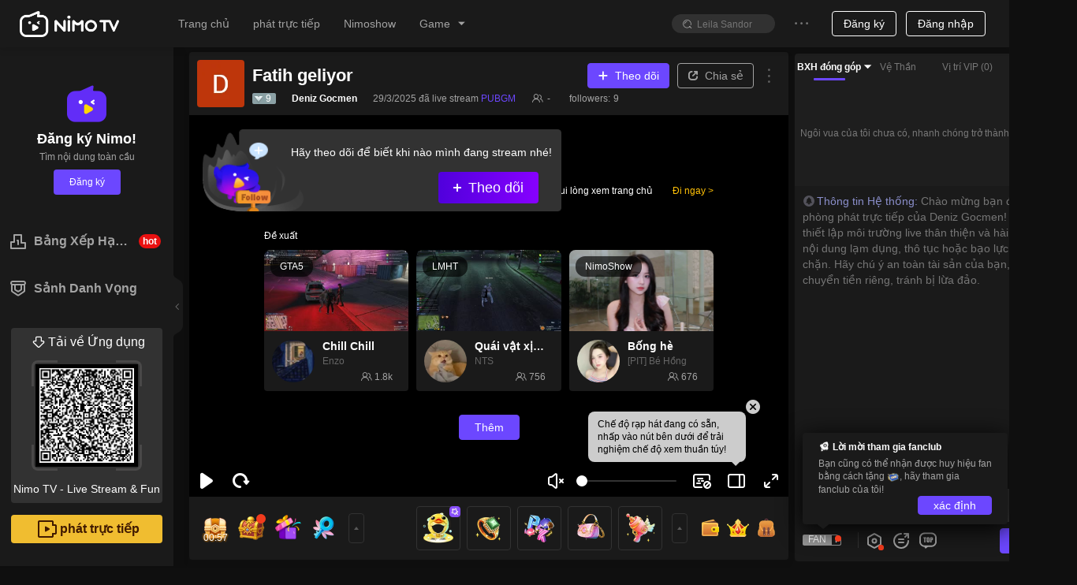

--- FILE ---
content_type: application/javascript; charset=utf-8
request_url: https://www.nimo.tv/nms/54847.eccd8138a76da6eb.js
body_size: 3436
content:
"use strict";(self.webpackChunknimo_web_frontend=self.webpackChunknimo_web_frontend||[]).push([[54847],{54847:function(n,h,i){i.r(h),h.default={guardianAchievement:"Th\xe0nh Tựu",guarded100Days:"Vệ Thần Trăm Ng\xe0y",guardianList:"BXH Vệ Thần",purchaseDay:"Vệ Thần %s ng\xe0y",purchaseWish:"Mong chờ Vệ Thần của bạn",purchaseListNum:"Vệ Thần (%s) người",purchasePower:"Đặc quyền Vệ Thần",purchasePower1:"Ghế Vệ Thần",purchasePower2:"Huy Hiệu Vệ Thần",purchasePower3:"Hiệu ứng v\xe0o ph\xf2ng",purchasePower4:"Bay chữ Vệ Thần",purchasePower5:"Hiệu ứng tặng qu\xe0",purchasePower6:"Qu\xe0 Vệ Thần",purchaseBuy1:"Mở để nhận đặc quyền",purchasePackage:"%s ng\xe0y",purchaseHead:"Trở th\xe0nh Vệ Thần thứ %s1 của %s0",purchaseExpire:"Ng\xe0y hết hạn Vệ Thần",purchaseBuy2:"Gia hạn ngay",purchaseLimit:"Vệ thần c\xf3 thời hạn sử dụng đến %s ng\xe0y, g\xf3i bạn đang chọn đ\xe3 đạt giới hạn tr\xean, vui l\xf2ng chọn g\xf3i kh\xe1c hoặc gia hạn sau.",purchaseOff:"Chiết khấu %s%",purchaseConfirm:"X\xe1c nhận d\xf9ng %s0 kim cương để mua Vệ thần %s1 ng\xe0y?",becomeGuardianPrivileges:"Trở th\xe0nh Vệ thần của %s0 v\xe0 tận hưởng %s1 đặc quyền",protectionExpired:"Vệ Thần đ\xe3 hết hạn, mở lại c\xf3 thể k\xedch hoạt quyền Lv.%s",inviteLoyalUsers:"B\xe2y giờ bạn c\xf3 những user trung th\xe0nh n\xe0y trong ph\xf2ng của m\xecnh, bạn c\xf3 thể mời họ k\xedch hoạt Vệ thần của bạn",guardedYouDays:"Đ\xe3 Vệ Thần bạn %s ng\xe0y",intro1:"1. Vệ thần l\xe0 g\xec?",intro11:"So với c\xe1c user, Vệ thần sẽ c\xf3 mối quan hệ mật thiết hơn với idol.\nMỗi idol c\xf3 thể c\xf3 nhiều Vệ thần v\xe0 số lượng Vệ thần l\xe0 kh\xf4ng giới hạn.\nMỗi user c\xf3 thể Vệ Thần nhiều idol v\xe0 kh\xf4ng c\xf3 giới hạn về số lượng idol Vệ Thần.",intro2:"2. Vệ thần c\xf3 đặc quyền g\xec?",intro21:"Sau khi trở th\xe0nh Vệ thần, bạn c\xf3 thể tận hưởng nhiều đặc quyền trong ph\xf2ng live v\xe0 c\xe1c đặc quyền chỉ c\xf3 hiệu lực đối với Vệ thần.",intro22:"Vị tr\xed Vệ thần:\nTrở th\xe0nh Vệ thần để v\xe0o danh s\xe1ch người Vệ thần của ph\xf2ng live v\xe0 danh s\xe1ch Vệ Thần TOP1 sẽ xuất hiện trong ph\xf2ng live, thẻ c\xe1 nh\xe2n v\xe0 trang chủ c\xe1 nh\xe2n của Idol.",intro23:"Huy hiệu Vệ thần:\nTự động đeo Huy hiệu th\xe2n phận trước nick name gửi chat.",intro24:"Hiệu ứng v\xe0o ph\xf2ng: \nV\xe0o ph\xf2ng để tận hưởng c\xe1c hiệu ứng đặc biệt độc quyền, cấp độ Vệ thần c\xe0ng cao, hiệu ứng đặc biệt c\xe0ng th\xfa vị.",guardianLevel:"Level Vệ thần",effect:"Hiệu ứng",intro25:"Qu\xe0 tặng độc quyền:\nBạn c\xf3 thể tặng qu\xe0 Vệ thần độc quyền để tận hưởng trải nghiệm cao qu\xfd.",intro26:"Bay chữ Vệ Thần: \nHiệu ứng bay chữ độc quyền của Vệ thần sẽ c\xf3 thiết kế ri\xeang.",sendTimesPerDay:"Số lần gửi miễn ph\xed mỗi ng\xe0y",timesPerDay:"%s c\xe1i/ ng\xe0y",intro27:"Hiệu ứng tặng qu\xe0: biểu ngữ v\xe0ng, nổi bật hơn.",intro3:"3. L\xe0m thể n\xe0o để mở Vệ Thần?",intro31:"Bạn c\xf3 thể ti\xeau KC để mua Vệ Thần.\nNếu bạn hiện l\xe0 vệ thần của idol, việc gia hạn sẽ t\xedch lũy thời gian của Vệ thần v\xe0 thời hạn hiệu lực tối đa của Vệ thần c\xf3 thể đạt tới 365 ng\xe0y.",intro4:"4. L\xe0m c\xe1ch n\xe0o để l\xean level Vệ thần?",intro41:"Khi bạn mua quyền Vệ thần hoặc gửi qu\xe0 tặng đặc quyền d\xe0nh ri\xeang cho vệ thần cho idol, bạn sẽ nhận được 1 điểm vệ thần cho mỗi 1 kim cương bạn tặng. Khi điểm vệ thần đạt ti\xeau chuẩn, bạn c\xf3 thể n\xe2ng cấp cấp vệ thần. Cấp c\xe0ng cao, gi\xe1 trị c\xe0ng cao c\xe1c quyền v\xe0 lợi \xedch.\nNếu bạn kh\xf4ng gia hạn quyền Vệ Thần sau khi hết hạn, điểm Vệ Thần sẽ giảm, h\xe3y nhớ gia hạn kịp thời!",intro30:"Điểm Vệ thần sẽ cần",intro5:"5. Xếp hạng Vệ thần được t\xednh như thế n\xe0o?",intro51:"Danh s\xe1ch Vệ thần được xếp hạng theo điểm Vệ Thần tăng l\xean trong 7 ng\xe0y qua, khi gi\xe1 trị bằng nhau, cấp c\xe0ng cao, thứ hạng c\xe0ng cao.",intro6:'6. Th\xe0nh tựu "Vệ Thần Trăm Ng\xe0y" l\xe0 g\xec?',intro61:'Khi idol được Vệ Thần đủ 100 ng\xe0y, bạn c\xf3 thể k\xedch hoạt th\xe0nh tựu "Vệ Thần Trăm Ng\xe0y", thắp s\xe1ng huy hiệu v\xe0 nhận phần thưởng đ\xe1 xanh. Th\xe0nh tựu n\xe0y c\xf3 thể nhận được nhiều lần.\n\nSố ng\xe0y Vệ Thần l\xe0 số ng\xe0y m\xe0 user đ\xe3 mua v\xe0 k\xedch hoạt cho idol. V\xed dụ: Nếu user  A đ\xe3 mở vệ thần cho idol 60 ng\xe0y v\xe0 user B đ\xe3 mở vệ thần cho idol 60 ng\xe0y, idol sẽ được t\xednh Vệ Thần tổng cộng 120 ng\xe0y v\xe0 th\xe0nh tựu "Vệ Thần Trăm Ng\xe0y" c\xf3 thể được k\xedch hoạt ngay 1 lần.',purchasePowerText1:"TOP1 Vệ thần BXH sẽ xuất hiện trong ph\xf2ng live của idol, thẻ c\xe1 nh\xe2n v\xe0 trang chủ c\xe1 nh\xe2n.",purchasePowerText2:"V\xe0o ph\xf2ng để tận hưởng những hiệu ứng đặc biệt độc quyền, cấp độ c\xe0ng cao, hiệu ứng đặc biệt c\xe0ng th\xfa vị",purchasePowerText3:"Qu\xe0 tặng d\xe0nh ri\xeang cho Vệ thần",purchasePowerText4:"Tin nhắn nổi bật sẽ c\xf3 thiết kế ri\xeang",featureIntro:"Giới thiệu về t\xednh năng",intro7:"7. User mở Vệ Thần, idol nhận được những g\xec?",intro71:"User mở hoặc gia hạn Vệ Thần trong ph\xf2ng idol, idol sẽ nhận được thưởng Ruby tương ứng. Ruby sẽ t\xednh v\xe0o chỉ ti\xeau th\xe1ng của idol.",daysOfPurchase:"Số ng\xe0y mua",rewardDuby:"Thưởng Ruby",intro72:'Idol mỗi lần nhận th\xe0nh tựu "Vệ Thần Trăm Ng\xe0y", sẽ nhận được th\xeam %s, thưởng Đ\xe1 Xanh c\xf3 thể nhận nhiều lần, kh\xf4ng t\xednh v\xe0o chỉ ti\xeau th\xe1ng của idol.',lookingForwardGuardian:"Mong chờ Vệ Thần của bạn",activate:"K\xedch hoạt",renew:"Gia hạn",upToNextLevel:"C\xe1ch %s đạt cấp độ tiếp theo",highestLevel:"Đ\xe3 đạt đến cấp độ Vệ Thần cao nhất",unacommpolished:"Tạm thời chưa đạt được",toLightUpRequires:"Để thắp s\xe1ng th\xe0nh tựu c\xf2n cần:",every100LightUp3:"Mỗi khi idol được Vệ Thần đạt 100 ng\xe0y, sẽ thắp s\xe1ng th\xe0nh tựu n\xe0y 3 ng\xe0y, v\xe0 nhận thưởng Khung avatar %s *30 ng\xe0y!",extendDuration:"K\xe9o d\xe0i thời gian thắp s\xe1ng th\xe0nh tựu c\xf2n cần:",rankRules:"Xếp hạng theo điểm Vệ Thần đ\xe3 tăng trưởng trong tuần, kết th\xfac t\xednh điểm v\xe0o 24:00 mỗi tuần, Top 1 sẽ l\xe0m Thủ lĩnh hiệp sĩ tuần tiếp.",actcount:"Sale giới hạn! Mở mới FREE!",purchaseBuyUp2:"Nạp ph\xed tăng LV.%s",purchaseBuyUp1:"Mở tăng ngay l\xean LV.%s","purchasePowerTips3-1":"Qu\xe0 độc quyền&hiệu ứng tặng qu\xe0",purchasePowerTips1:"Hiệu ứng v\xe0o ph\xf2ng đặc biệt",purchasePowerTips2:"Vị tr\xed đặc biệt trong ph\xf2ng live",purchasePowerTips9:"Ho\xe0n th\xe0nh nhiệm vụ bảo hộ sẽ mở huy hiệu",purchasePowerTips7:"Tin nhắn nổi bật Vệ Thần",purchasePowerTips4:"Huy hiệu ph\xe1t ng\xf4n&b\xf3ng tr\xf2 chuyện",purchasePowerTips6:"Thẻ bảo hộ",purchasePowerTips8:"hiệu ứng ng\xe0y kỷ niệm & điểm bảo hộ x2",purchasePowerTips5:"+%s0 độ th\xe2n mật, thẻ fans up l\xean LV.%s1","purchasePowerTips3-2":"Qu\xe0 LV.7, khi PK tặng qu\xe0 sẽ tăng điểm PK",intro28:"Ng\xe0y kỷ niệm",mutiplex2:"Đang tăng tốc x2",intro29:"Ng\xe0y mở Vệ Thần gần nhất sẽ trở th\xe0nh ng\xe0y kỷ niệm giữa bạn v\xe0 idol. Trong khi Vệ Thần c\xf3 hiệu lực, ng\xe0y kỷ niệm mỗi th\xe1ng khi bạn v\xe0o ph\xf2ng idol lần đầu ti\xean sẽ k\xedch hoạt Hiệu ứng ch\xfac mừng trong ph\xf2ng, ng\xe0y đ\xf3 c\xf2n c\xf3 điểm Vệ Thần tăng trưởng x2 gi\xfap bạn tăng cấp nhanh! (Số ng\xe0y trong th\xe1ng ko đủ cover ng\xe0y kỷ niệm thực tế, ng\xe0y kỷ niệm sẽ l\xe0 ng\xe0y cuối th\xe1ng đ\xf3.)",introtb3:"Bảo hộ lần đầu",introtb1:"Nhiệm Vụ",introtb2:"Giải Thưởng",introtb5:"T\xedch lũy bảo hộ %s idol",introtb4:"T\xedch lũy bảo hộ %s ng\xe0y",introtb6:"Huy hiệu th\xe0nh tựu",introtb7:"Ho\xe0n th\xe0nh nhiệm vụ bảo hộ sẽ mở huy hiệu",introtb8:"Days",intro210:"Exclusive guardian gifts can be used. (LV.6-LV.10 exclusive gifts can trigger PK value bonus when given during PK)","purchasePowerTips3-04":"Exclusive gift: \uD83D\uDC8E15999 Pick stars, give it during PK to get extra PK points;","purchasePowerTips3-03":"Exclusive gift: \uD83D\uDC8E9999 Sky Island","purchasePowerTips3-02":"Exclusive gift: \uD83D\uDC8E2999 Surprise confession","purchasePowerTips3-01":"Exclusive gifts: \uD83D\uDC8E30 Guardian of love & \uD83D\uDC8E999 Guardian Shield",intro211:"Unlock at Lv.%s",guardianKnightprivileges:"Đặc quyền Thủ lĩnh hiệp sĩ",guardianWeekRank:"BXH tuần Vệ thần",guardianKnight:"Thủ lĩnh hiệp sĩ Vệ thần",purchasePowerTips10:"Ng\xe0y kỉ niệm tăng độ th\xe2n mật v\xe9 fan",expiresTips:"Hết hạn v\xe0o %s, h\xe3y nhớ gia hạn!",guardianKnightprivilegesTips3:"Huy hiệu Thủ lĩnh hiệp sĩ: Huy hiệu d\xe0nh ri\xeang cho Thủ lĩnh hiệp sĩ, c\xf3 hiệu lực trong v\xf2ng 7 ng\xe0y, trao v\xe0o T\xfai User, c\xf3 hiệu lực to\xe0n nền tảng.",guardianKnightprivilegesTips2:"Vị tr\xed Vệ Thần cặp đ\xf4i: Vị tr\xed Vệ Thần của Idol v\xe0 User sẽ k\xedch hoạt h\xecnh thức cặp đ\xf4i.",guardianKnightprivilegesTips1:"K\xfd danh cover: Thủ lĩnh hiệp sĩ khi đang trong ph\xf2ng live của Idol Vệ Thần, cover k\xeanh của Idol sẽ hiển thị avatar của User.",guardianKnightTips:"Top 1 BXH tuần Vệ thần với điểm Vệ thần ≥100k, sẽ l\xe0m Thủ lĩnh hiệp sĩ tuần tiếp theo.",dailyCapMultiplier:"Bội số giới hạn h\xe0ng ng\xe0y",IntimacyMultiplier:"Gấp lần Độ th\xe2n mật",intimacyTips1:"Tặng qu\xe0 Vệ thần trong ng\xe0y kỉ niệm, độ th\xe2n mật v\xe0 giới hạn tăng độ th\xe2n mật trong ng\xe0y sẽ gấp lần, dựa v\xe0o level Vệ Thần sẽ được gấp lần kh\xe1c nhau:",guardianDecorationTips1:"C\xe1ch sử dụng đặc quyền đạo cụ Vệ Thần?",guardianDecorationTips4:"Bật n\xfat mở trong c\xe0i đặt. Sau khi v\xe0o ph\xf2ng Idol đang Vệ thần, c\xe1c đặc quyền đạo cụ sẽ tự động k\xedch hoạt.",guardianDecorationTips3:'Nhấn "C\xe0i đặt" ở g\xf3c tr\xean b\xean phải trong T\xfai',guardianDecorationTips2:'Nhấn "T\xf4i" → "T\xfai"'}}}]);

--- FILE ---
content_type: application/javascript; charset=utf-8
request_url: https://www.nimo.tv/nms/shared.room.room-node-lottery.a891a1873ae89e0e.js
body_size: 3653
content:
"use strict";(self.webpackChunknimo_web_frontend=self.webpackChunknimo_web_frontend||[]).push([[39319],{1397:function(t,e,o){o.r(e),o.d(e,{default:function(){return j}}),o(71670);var n,i=o(13007),r=o(61684),a=o(64348),s=o(45091),d=o(88342),l=o(60301),u=o(72047),c=o(52701),h=o(8153);o(12100),o(38182);var m=function(){this.tUser=new h.A.UserId,this.lRoomId=0};m.prototype._clone=function(){return new h.A.QueryMultiNodeLotteryReq},m.prototype._write=function(t,e,o){t.writeStruct(e,o)},m.prototype._read=function(t,e,o){return t.readStruct(e,!0,o)},m.prototype.writeTo=function(t){t.writeStruct(0,this.tUser),t.writeInt64(1,this.lRoomId)},m.prototype.readFrom=function(t){this.tUser=t.readStruct(0,!1,this.tUser),this.lRoomId=t.readInt64(1,!1,this.lRoomId)},h.A.QueryMultiNodeLotteryReq=m;var p=function(){this.iNodeId=0,this.iNodeStatus=0,this.lCountDown=0,this.iLotteryCond=0,this.lGiftId=0,this.sGiftNames="",this.lAimCount=0,this.lAddCount=0,this.iAwardType=0,this.sCustomAwardDesc="",this.lAwardAmount=0};p.prototype._clone=function(){return new h.A.LotteryNodeData},p.prototype._write=function(t,e,o){t.writeStruct(e,o)},p.prototype._read=function(t,e,o){return t.readStruct(e,!0,o)},p.prototype.writeTo=function(t){t.writeInt32(0,this.iNodeId),t.writeInt32(1,this.iNodeStatus),t.writeInt64(2,this.lCountDown),t.writeInt32(3,this.iLotteryCond),t.writeInt64(4,this.lGiftId),t.writeString(5,this.sGiftNames),t.writeInt64(6,this.lAimCount),t.writeInt64(7,this.lAddCount),t.writeInt32(8,this.iAwardType),t.writeString(9,this.sCustomAwardDesc),t.writeInt64(10,this.lAwardAmount)},p.prototype.readFrom=function(t){this.iNodeId=t.readInt32(0,!1,this.iNodeId),this.iNodeStatus=t.readInt32(1,!1,this.iNodeStatus),this.lCountDown=t.readInt64(2,!1,this.lCountDown),this.iLotteryCond=t.readInt32(3,!1,this.iLotteryCond),this.lGiftId=t.readInt64(4,!1,this.lGiftId),this.sGiftNames=t.readString(5,!1,this.sGiftNames),this.lAimCount=t.readInt64(6,!1,this.lAimCount),this.lAddCount=t.readInt64(7,!1,this.lAddCount),this.iAwardType=t.readInt32(8,!1,this.iAwardType),this.sCustomAwardDesc=t.readString(9,!1,this.sCustomAwardDesc),this.lAwardAmount=t.readInt64(10,!1,this.lAwardAmount)},h.A.LotteryNodeData=p;var y=function(){this.lRoomId=0,this.lSeqId=0,this.tLotteryNode=new h.A.LotteryNodeData,this.iErrorCode=0,this.iNodeNum=0};y.prototype._clone=function(){return new h.A.QueryMultiNodeLotteryRsp},y.prototype._write=function(t,e,o){t.writeStruct(e,o)},y.prototype._read=function(t,e,o){return t.readStruct(e,!0,o)},y.prototype.writeTo=function(t){t.writeInt64(0,this.lRoomId),t.writeInt64(1,this.lSeqId),t.writeStruct(2,this.tLotteryNode),t.writeInt32(3,this.iErrorCode),t.writeInt32(4,this.iNodeNum)},y.prototype.readFrom=function(t){this.lRoomId=t.readInt64(0,!1,this.lRoomId),this.lSeqId=t.readInt64(1,!1,this.lSeqId),this.tLotteryNode=t.readStruct(2,!1,this.tLotteryNode),this.iErrorCode=t.readInt32(3,!1,this.iErrorCode),this.iNodeNum=t.readInt32(4,!1,this.iNodeNum)},h.A.QueryMultiNodeLotteryRsp=y;var f=o(55473),v=o(32722),w=o(24824);function N(){try{var t=!Boolean.prototype.valueOf.call(Reflect.construct(Boolean,[],function(){}))}catch(t){}return(N=function(){return!!t})()}var I=new(n=function(t){function e(){var t,o;return(0,i.default)(this,e),t=e,o=arguments,t=(0,s.default)(t),(0,a.default)(this,N()?Reflect.construct(t,o||[],(0,s.default)(this).constructor):t.apply(this,o))}return(0,d.default)(e,t),(0,r.default)(e,[{key:"getNodeLottery",value:function(t){var e=new m;return e.lRoomId=t,this.setUserId(e.tUser),this.fetch("queryMultiNodeLotteryFront",e,y,{okCode:[f.A.kMRC_BSL_EVENT_NOT_EXIST]})}}])}(v.Ay),(0,c.A)(n.prototype,"getNodeLottery",[w.A],Object.getOwnPropertyDescriptor(n.prototype,"getNodeLottery"),n.prototype),n),_=function(){this.eBoardcastType=0,this.tBoardcastData=new h.A.LotteryNodeData,this.lRoomId=0,this.lSeqId=0,this.iEventStatus=0,this.iNodeNum=0};_.prototype._clone=function(){return new h.A.MNLBoardcastData},_.prototype._write=function(t,e,o){t.writeStruct(e,o)},_.prototype._read=function(t,e,o){return t.readStruct(e,!0,o)},_.prototype.writeTo=function(t){t.writeInt32(0,this.eBoardcastType),t.writeStruct(1,this.tBoardcastData),t.writeInt64(2,this.lRoomId),t.writeInt64(3,this.lSeqId),t.writeInt32(4,this.iEventStatus),t.writeInt32(5,this.iNodeNum)},_.prototype.readFrom=function(t){this.eBoardcastType=t.readInt32(0,!1,this.eBoardcastType),this.tBoardcastData=t.readStruct(1,!1,this.tBoardcastData),this.lRoomId=t.readInt64(2,!1,this.lRoomId),this.lSeqId=t.readInt64(3,!1,this.lSeqId),this.iEventStatus=t.readInt32(4,!1,this.iEventStatus),this.iNodeNum=t.readInt32(5,!1,this.iNodeNum)},h.A.MNLBoardcastData=_;var S=o(18075),T=o(67437);function A(){try{var t=!Boolean.prototype.valueOf.call(Reflect.construct(Boolean,[],function(){}))}catch(t){}return(A=function(){return!!t})()}var D=S.A.EUriMulLotBoardcast,C=new(function(t){function e(){var t,o;return(0,i.default)(this,e),t=e,o=arguments,t=(0,s.default)(t),(0,a.default)(this,A()?Reflect.construct(t,o||[],(0,s.default)(this).constructor):t.apply(this,o))}return(0,d.default)(e,t),(0,r.default)(e,[{key:"onLotteryNodeData",value:function(t){return this.on(D,_,t)}},{key:"offLotteryNodeData",value:function(t){return this.off(D,t)}}])}(T.A)),L=o(11124),g=o(93970),E=o(30795),k=o(8586),R=o(53888),b=o.p+"images/slot01.7980193b1ca9661e.svga",O=o.p+"images/slot02.fff7341671ce4c51.svga",B=o.p+"images/slot03.6663fca0379e415c.svga";function x(t,e){var o=Object.keys(t);if(Object.getOwnPropertySymbols){var n=Object.getOwnPropertySymbols(t);e&&(n=n.filter(function(e){return Object.getOwnPropertyDescriptor(t,e).enumerable})),o.push.apply(o,n)}return o}function M(t){for(var e=1;e<arguments.length;e++){var o=null!=arguments[e]?arguments[e]:{};e%2?x(Object(o),!0).forEach(function(e){(0,l.default)(t,e,o[e])}):Object.getOwnPropertyDescriptors?Object.defineProperties(t,Object.getOwnPropertyDescriptors(o)):x(Object(o)).forEach(function(e){Object.defineProperty(t,e,Object.getOwnPropertyDescriptor(o,e))})}return t}function P(){try{var t=!Boolean.prototype.valueOf.call(Reflect.construct(Boolean,[],function(){}))}catch(t){}return(P=function(){return!!t})()}var j=function(t){function e(t){var o,n,r;return(0,i.default)(this,e),n=e,r=[t],n=(0,s.default)(n),o=(0,a.default)(this,P()?Reflect.construct(n,r||[],(0,s.default)(this).constructor):n.apply(this,r)),(0,l.default)(o,"handleLotteryNodeData",function(t){t.LotteryNodeData=null==t?void 0:t.tBoardcastData;var e,n=t.LotteryNodeData;delete t.tBoardcastData;var i=null==t?void 0:t.eBoardcastType;if(o.state.eBoardcastType=i,o.state.iEventStatus=null==t?void 0:t.iEventStatus,i>0&&(o.state.isRender=!0),1==i){o.setState(M({},t)),o.RepliveLotteryShow(),o.sta=1;return}2==i&&(o.state.LotteryNodeData.lAddCount=n.lAddCount,o.sta=1),4==i&&(o.state.LotteryNodeData.lAddCount=n.lAddCount,E.Ay.report({eid:"live_signellottery_success",eid_desc:"单个配置下完成节点数",prop:JSON.stringify({rules_:o.conditionToText(n),nodeset_:o.state.iNodeNum,node_:null==(e=o.state)||null==(e=e.LotteryNodeData)?void 0:e.iNodeId})})),o.setState(o.state)}),(0,l.default)(o,"handleCancelRuleModal",function(){o.setState({modal_rule_show:!1})}),(0,l.default)(o,"handleShowRule",function(){E.Ay.report({eid:"live_lotterytab_rulesclick",eid_desc:"多节点抽奖栏规则说明"}),o.setState({modal_rule_show:!0})}),o.roomId=t.roomId,o.auId=t.auId,o.state={isRender:!1,eBoardcastType:0,funcName:"",lRoomId:"",lSeqId:"",LotteryNodeData:{iAwardType:0,iLotteryCond:0,iNodeId:0,iNodeStatus:0,lAddCount:0,lAimCount:0,lAwardAmount:0,lCountDown:0,lGiftId:0,sCustomAwardDesc:"",sGiftNames:""},iEventStatus:0,iNodeNum:1,countDownNum:0,modal_rule_show:!1},o.sta=0,o.itemEnd=0,o.countdowner=0,o.langPkg=null==t?void 0:t.langPkg,o.compTimer=0,o.undoneTimer=0,o.countdownSta=0,o.hasRepClick=0,o.updateThis(),o}return(0,d.default)(e,t),(0,r.default)(e,[{key:"updateThis",value:function(){var t=this.props.getThis;t&&t(this)}},{key:"componentDidMount",value:function(){var t=this;I.getNodeLottery(this.roomId).then(function(e){t.unmounted||(e.LotteryNodeData=null==e?void 0:e.tLotteryNode,delete e.tLotteryNode,(null==e?void 0:e.iErrorCode)==0&&(e.isRender=!0,t.RepliveLotteryShow(),t.sta=1,t.updateThis()),t.setState(M({},e)))}).catch(function(){}),C.onLotteryNodeData(this.handleLotteryNodeData),this.reportNodeLotteryClick()}},{key:"componentWillUnmount",value:function(){this.unmounted=!0,C.offLotteryNodeData(this.handleLotteryNodeData),[this.undoneTimer,this.countdowner,this.compTimer].forEach(function(t){t&&clearTimeout(t)})}},{key:"RepliveLotteryShow",value:function(){E.Ay.report({eid:"live_lottery_show",eid_desc:"多节点抽奖入口展示",prop:JSON.stringify({source_:this.auId})})}},{key:"conditionText",value:function(){var t,e=!1,o=null==(t=this.state)?void 0:t.LotteryNodeData,n=o.iLotteryCond,i=o.lAimCount,r=o.sGiftNames;o.iAwardType;var a=this.langPkg.nlottery;return 1==n&&(e=this.conditionTextSplit(null==a?void 0:a.add_to_open,[null==a?void 0:a.watch_num_active,i]),this.itemEnd=0),2==n&&(e=this.conditionTextSplit(null==a?void 0:a.add_to_open,[null==a?void 0:a.follow_num_active,i])),(3==n||4==n)&&(e=this.conditionTextSplit(null==a?void 0:a.achieve_to_open,[r,i])),5==n&&(e=this.conditionTextSplit(null==a?void 0:a.achieve_to_open,[null==a?void 0:a.speak_num_active,i])),e}},{key:"conditionTextSplit",value:function(t,e){var o=!1;return e=["<span>".concat(e[0],"</span>"),"<span>".concat(e[1],"</span>")],t=(0,g.B)(t,e),"<div>".concat(t,"</div>")}},{key:"countdown",value:function(){var t=this,e=this.state,o=e.eBoardcastType,n=e.countDownNum;if(3==o||4==o||n<=0)return void clearTimeout(this.countdowner);clearTimeout(this.countdowner),this.countdowner=setTimeout(function(){var e=(null==t?void 0:t.state).countDownNum;(e-=1)<=0&&(clearTimeout(t.countdowner),e=0,t.state.LotteryNodeData.lCountDown=0),t.setState({countDownNum:e}),t.countdown()},1e3)}},{key:"countdownText",value:function(){var t=this.state.countDownNum,e=0,o=t;return e=parseInt(o/60,10),o%=60,o=o>9?o:"0".concat(o),e=e>9?e:"0".concat(e),"".concat(e,":").concat(o)}},{key:"conditionToText",value:function(t){var e=null==t?void 0:t.iLotteryCond,o="";return 1==e&&(o="views"),2==e&&(o="follow"),(3==e||4==e)&&(o=null==t?void 0:t.sGiftNames),5==e&&(o="talk"),o}},{key:"render",value:function(){var t,e,o,n=this,i=this.state,r=i.countDownNum,a=i.modal_rule_show,s=i.eBoardcastType,d=i.iEventStatus,l=i.isRender,c=null==(e=this.langPkg)?void 0:e.nlottery,h=null==(o=this.state)?void 0:o.LotteryNodeData,m="normal",p=h.lAddCount,y=h.lAimCount,f=h.iAwardType,v=h.lAwardAmount,w=h.sCustomAwardDesc,N=h.lCountDown;if(!l)return!1;if(p<=0&&(p=0),3==s&&3==d){if(!this.compTimer){var I=setTimeout(function(){n.compTimer===I&&(n.compTimer=0),n.setState({isRender:!1})},3e5);this.compTimer=I,E.Ay.report({eid:"live_lotterytab_success",eid_desc:"多节点抽奖完成节点数",prop:JSON.stringify({rules_:this.conditionToText(h)})})}}else this.compTimer&&(clearTimeout(this.compTimer),this.compTimer=0);switch(N>0&&r<=0&&(this.state.countDownNum=N),3==s&&4==d&&(m="undone",this.sta=4),(3==s&&3==d||4==s||p>=y)&&(m="done",this.sta=3),m){case"done":t=null==c?void 0:c.done,p=y,this.countdownSta=0;break;case"undone":t=null==c?void 0:c.undone,this.countdownSta=0;break;default:0===this.countdownSta&&(this.countdown(),this.countdownSta=1),t=this.countdownText()}if("undone"===m){if(!this.undoneTimer){var _=setTimeout(function(){n.undoneTimer===_&&(n.undoneTimer=0),n.setState({isRender:!1})},3e4);this.undoneTimer=_,0==this.itemEnd&&(E.Ay.report({eid:"live_lotterytab_fail",eid_desc:"多节点未完成节点数",prop:JSON.stringify({rules_:this.conditionToText(h)})}),E.Ay.report({eid:"live_signellottery_fail",eid_desc:"单个配置下未完成节点数",prop:JSON.stringify({rules_:this.conditionToText(h),nodeset_:this.state.iNodeNum,node_:null==h?void 0:h.iNodeId})}))}}else this.undoneTimer&&(clearTimeout(this.undoneTimer),this.undoneTimer=0);("undone"===m||"done"===m)&&(this.state.countDownNum=0);var S=Math.floor(p/y*100);return S>=100&&(S=100),("done"===m||"undone"===m)&&(this.itemEnd=1),u.createElement("div",{className:"bc1 bdc1 nimo-node-lottery ".concat(m)},u.createElement(L.A,{centered:!0,title:null==c?void 0:c.rule,visible:a,onCancel:this.handleCancelRuleModal,wrapClassName:"nimo-node-lottery-modal-wrap"},u.createElement("div",null,null==c?void 0:c.rule_content1),u.createElement("div",null,null==c?void 0:c.rule_content2),u.createElement("div",null,null==c?void 0:c.rule_content3),u.createElement("div",null,null==c?void 0:c.rule_content4)),u.createElement("div",{className:"nimo-nlottery-rule nimo-icon nimo-icon-help c3",onClick:this.handleShowRule}),u.createElement("div",{className:"nimo-nlottery-box"},u.createElement("div",{className:"nimo-nlottery-condition c1",dangerouslySetInnerHTML:{__html:this.conditionText()}}),u.createElement("div",{className:"nimo-nlottery-prog "},u.createElement("div",{style:{width:"".concat(S,"%")},className:"nimo-nlottery-prog-full"}),u.createElement("div",{className:"nimo-nlottery-prog-num c5"},u.createElement("div",{className:"nimo-nlotterypn-condition c6"},p)),"normal"===m?u.createElement(R.default,{className:"nimo-nlottery-prog-svga",src:b,fillMode:"Backward",loops:0,clearsAfterStop:!1}):null,"undone"===m?u.createElement(R.default,{className:"nimo-nlottery-prog-svga",src:O,fillMode:"Backward",loops:0,clearsAfterStop:!1}):null,"done"===m?u.createElement(R.default,{className:"nimo-nlottery-prog-svga",style:{display:"done"===m?"block":"none"},src:B,fillMode:"Forward",loops:1,clearsAfterStop:!1}):null),u.createElement("div",{style:{display:"flex"}},u.createElement("div",{className:"nimo-nlottery-prize c5"},u.createElement("div",{className:"nimo-nlotteryp-text c5"},null==c?void 0:c.prize,":"),1==f||2==f?u.createElement("div",{className:"nimo-nlotteryp-img type".concat(f)}):null,3==f?u.createElement("div",{className:"nimo-nlotteryp-name"},w):null,u.createElement("div",{className:"nimo-nlotteryp-num c5"},"*",v)),u.createElement("div",{className:"nimo-nlotterypn-time c3"},t))))}},{key:"reportNodeLotteryClick",value:function(){var t="er_nlottery_click_".concat(this.roomId),e=k.dZ.get(t);if(e){var o,n=null==(o=e=JSON.parse(e))?void 0:o._from;E.Ay.report({eid:"live_lottery_click",eid_desc:"多节点抽奖入口点击",prop:JSON.stringify({source_:this.auId,from_:n})}),k.dZ.remove(t)}}}])}(u.Component)}}]);

--- FILE ---
content_type: application/javascript; charset=utf-8
request_url: https://www.nimo.tv/nms/30301.96eb822128746f41.js
body_size: 120
content:
"use strict";(self.webpackChunknimo_web_frontend=self.webpackChunknimo_web_frontend||[]).push([[30301],{30301:function(n,i,t){t.r(i),i.default={obtain:"Nhận",insufficientFCoin:"Kh\xf4ng đủ  F coins",insufficientFCoinTips:"Bạn c\xf3 thể tiếp tục sử dụng Kim Cương hoặc đổi F Coin lấy qu\xe0 tặng.",getFCoin:"Nhận  F coins",useDiamond:"Sử dụng kim cương",fCoinTips:"Cổ vũ cho Qatar Game, sử dụng  F coins c\xf3 thể tặng qu\xe0 của Qatar Game nh\xe9",convertFCoin:"1 KC = %s  F coins",detail:"Chi tiết"}}}]);

--- FILE ---
content_type: application/javascript; charset=utf-8
request_url: https://www.nimo.tv/nms/33828.6be60f26b0e3b52a.js
body_size: 903
content:
"use strict";(self.webpackChunknimo_web_frontend=self.webpackChunknimo_web_frontend||[]).push([[33828],{33828:function(i,n,h){h.r(n),n.default={noData:"chưa c\xf3 dữ liệu",back:"Quay lại",chooseTarget:"Chọn một k\xeanh stream để v\xe0o",myFollowed:"Theo d\xf5i của ta",offline:"Offline",onlyFriends:"Bạn b\xe8",refusal:"Từ chối v\xe0o",processing:"Chuẩn bị v\xe0o",preference:"T\xf9y Chỉnh",howToUse:"D\xf9ng như thế n\xe0o?",howToAirRaid:"C\xe1ch d\xf9ng Air Raid",text1:"Bạn c\xf3 thể v\xe0o k\xeanh kh\xe1c trước khi kết th\xfac live stream, như vậy live stream của bạn sẽ th\xfa vị hơn",text2:"Air Raid sẽ đưa kh\xe1n giả v\xe0 khẩu hiệu của bạn đến một k\xeanh stream kh\xe1c, c\xf3 thể gi\xfap streamer kh\xe1c ph\xe1t triển v\xe0 khiến bạn nổi bật",text3:"Chọn một k\xeanh stream để bắt đầu Air Raid",text4:"Để kh\xe1n giả biết bạn sẽ tiến h\xe0nh Air Raid, tạo khẩu hiệu để kh\xe1n giả đến k\xeanh stream kh\xe1c.",text5:"Bạn sẽ thấy một bảng đếm ngược v\xe0 n\xfat v\xe0o. Bạn c\xf3 thể thực hiện v\xe0o nhanh trong 20s cuối c\xf9ng hoặc chờ đếm ngược kết th\xfac tự thực hiện.",text6:"Khi bạn v\xe0 kh\xe1n giả đến k\xeanh stream của người kh\xe1c, h\xe3y tương t\xe1c nhiệt t\xecnh v\xe0 th\xe2n thiện.",channelPreview:"Xem thời gian live stream",message:"Khẩu hiệu Air Raid",funMessage:"Nhớ viết một khẩu hiệu th\xfa vị cho Air Raid",funMessageFan:"*Khẩu hiệu khiến kh\xe1n giả của bạn th\xfa vị hơn k\xeanh stream mới, để mọi người biết c\xe1c bạn đang ở đ\xe2y.",startAirRaid:"Bắt đầu Air Raid",readyAirRaid:"Chuẩn bị v\xe0o %s",sureAirRaid:"X\xe1c nhận bạn cần Air Raid...",proceedNow:"Thực hiện ngay",readyAfter:"Kh\xe1n giả của bạn chuẩn bị v\xe0o  %s",introduceActivity:"Giới thiệu SK với kh\xe1n giả v\xe0 nhắc họ sao ch\xe9p khẩu hiệu.",countDown:"Air Raid đếm ngược  %s",airRaidNow:"Air Raid ngay",copyAirRaidMessage:"Copy th\xf4ng tin v\xe0o của ch\xfang ta, để họ biết ch\xfang ta đ\xe3 đến rồi.",copy:"Copy",leave:"Rời khỏi",isComing:"Air Raid sắp đến!",remindStreamer:"Nhắc nhở Streamer của ch\xfang ta Air Raid đến",isArrived:"Air Raid đ\xe3 đến",isCanceled:"Ơi k\xeca...Air Raid bị hủy...",isViewersReady:"Chuẩn bị xong rồi.",failedToAirRaid:'Kh\xf4ng thực hiện được "air raid"'}}}]);

--- FILE ---
content_type: application/javascript; charset=utf-8
request_url: https://www.nimo.tv/nms/moment.b74c80605f579cc1.js
body_size: 25555
content:
(self.webpackChunknimo_web_frontend=self.webpackChunknimo_web_frontend||[]).push([[49911],{12865:function(e,t,n){(function(e){"use strict";var t="ene._feb._mar._abr._may._jun._jul._ago._sep._oct._nov._dic.".split("_"),n="ene_feb_mar_abr_may_jun_jul_ago_sep_oct_nov_dic".split("_"),s=[/^ene/i,/^feb/i,/^mar/i,/^abr/i,/^may/i,/^jun/i,/^jul/i,/^ago/i,/^sep/i,/^oct/i,/^nov/i,/^dic/i],i=/^(enero|febrero|marzo|abril|mayo|junio|julio|agosto|septiembre|octubre|noviembre|diciembre|ene\.?|feb\.?|mar\.?|abr\.?|may\.?|jun\.?|jul\.?|ago\.?|sep\.?|oct\.?|nov\.?|dic\.?)/i;e.defineLocale("es",{months:"enero_febrero_marzo_abril_mayo_junio_julio_agosto_septiembre_octubre_noviembre_diciembre".split("_"),monthsShort:function(e,s){return e?/-MMM-/.test(s)?n[e.month()]:t[e.month()]:t},monthsRegex:i,monthsShortRegex:i,monthsStrictRegex:/^(enero|febrero|marzo|abril|mayo|junio|julio|agosto|septiembre|octubre|noviembre|diciembre)/i,monthsShortStrictRegex:/^(ene\.?|feb\.?|mar\.?|abr\.?|may\.?|jun\.?|jul\.?|ago\.?|sep\.?|oct\.?|nov\.?|dic\.?)/i,monthsParse:s,longMonthsParse:s,shortMonthsParse:s,weekdays:"domingo_lunes_martes_mi\xe9rcoles_jueves_viernes_s\xe1bado".split("_"),weekdaysShort:"dom._lun._mar._mi\xe9._jue._vie._s\xe1b.".split("_"),weekdaysMin:"do_lu_ma_mi_ju_vi_s\xe1".split("_"),weekdaysParseExact:!0,longDateFormat:{LT:"H:mm",LTS:"H:mm:ss",L:"DD/MM/YYYY",LL:"D [de] MMMM [de] YYYY",LLL:"D [de] MMMM [de] YYYY H:mm",LLLL:"dddd, D [de] MMMM [de] YYYY H:mm"},calendar:{sameDay:function(){return"[hoy a la"+(1!==this.hours()?"s":"")+"] LT"},nextDay:function(){return"[ma\xf1ana a la"+(1!==this.hours()?"s":"")+"] LT"},nextWeek:function(){return"dddd [a la"+(1!==this.hours()?"s":"")+"] LT"},lastDay:function(){return"[ayer a la"+(1!==this.hours()?"s":"")+"] LT"},lastWeek:function(){return"[el] dddd [pasado a la"+(1!==this.hours()?"s":"")+"] LT"},sameElse:"L"},relativeTime:{future:"en %s",past:"hace %s",s:"unos segundos",ss:"%d segundos",m:"un minuto",mm:"%d minutos",h:"una hora",hh:"%d horas",d:"un d\xeda",dd:"%d d\xedas",w:"una semana",ww:"%d semanas",M:"un mes",MM:"%d meses",y:"un a\xf1o",yy:"%d a\xf1os"},dayOfMonthOrdinalParse:/\d{1,2}º/,ordinal:"%d\xba",week:{dow:1,doy:4},invalidDate:"Fecha inv\xe1lida"})})(n(20832))},13672:function(e,t,n){n(20832).defineLocale("vi",{months:"th\xe1ng 1_th\xe1ng 2_th\xe1ng 3_th\xe1ng 4_th\xe1ng 5_th\xe1ng 6_th\xe1ng 7_th\xe1ng 8_th\xe1ng 9_th\xe1ng 10_th\xe1ng 11_th\xe1ng 12".split("_"),monthsShort:"Thg 01_Thg 02_Thg 03_Thg 04_Thg 05_Thg 06_Thg 07_Thg 08_Thg 09_Thg 10_Thg 11_Thg 12".split("_"),monthsParseExact:!0,weekdays:"chủ nhật_thứ hai_thứ ba_thứ tư_thứ năm_thứ s\xe1u_thứ bảy".split("_"),weekdaysShort:"CN_T2_T3_T4_T5_T6_T7".split("_"),weekdaysMin:"CN_T2_T3_T4_T5_T6_T7".split("_"),weekdaysParseExact:!0,meridiemParse:/sa|ch/i,isPM:function(e){return/^ch$/i.test(e)},meridiem:function(e,t,n){return e<12?n?"sa":"SA":n?"ch":"CH"},longDateFormat:{LT:"HH:mm",LTS:"HH:mm:ss",L:"DD/MM/YYYY",LL:"D MMMM [năm] YYYY",LLL:"D MMMM [năm] YYYY HH:mm",LLLL:"dddd, D MMMM [năm] YYYY HH:mm",l:"DD/M/YYYY",ll:"D MMM YYYY",lll:"D MMM YYYY HH:mm",llll:"ddd, D MMM YYYY HH:mm"},calendar:{sameDay:"[H\xf4m nay l\xfac] LT",nextDay:"[Ng\xe0y mai l\xfac] LT",nextWeek:"dddd [tuần tới l\xfac] LT",lastDay:"[H\xf4m qua l\xfac] LT",lastWeek:"dddd [tuần trước l\xfac] LT",sameElse:"L"},relativeTime:{future:"%s tới",past:"%s trước",s:"v\xe0i gi\xe2y",ss:"%d gi\xe2y",m:"một ph\xfat",mm:"%d ph\xfat",h:"một giờ",hh:"%d giờ",d:"một ng\xe0y",dd:"%d ng\xe0y",w:"một tuần",ww:"%d tuần",M:"một th\xe1ng",MM:"%d th\xe1ng",y:"một năm",yy:"%d năm"},dayOfMonthOrdinalParse:/\d{1,2}/,ordinal:function(e){return e},week:{dow:1,doy:4}})},20832:function(e,t,n){e=n.nmd(e),e.exports=function(){"use strict";function t(){return q.apply(null,arguments)}function s(e){return e instanceof Array||"[object Array]"===Object.prototype.toString.call(e)}function i(e){return null!=e&&"[object Object]"===Object.prototype.toString.call(e)}function a(e,t){return Object.prototype.hasOwnProperty.call(e,t)}function r(e){var t;if(Object.getOwnPropertyNames)return 0===Object.getOwnPropertyNames(e).length;for(t in e)if(a(e,t))return!1;return!0}function o(e){return void 0===e}function d(e){return"number"==typeof e||"[object Number]"===Object.prototype.toString.call(e)}function u(e){return e instanceof Date||"[object Date]"===Object.prototype.toString.call(e)}function l(e,t){var n,s=[];for(n=0;n<e.length;++n)s.push(t(e[n],n));return s}function h(e,t){for(var n in t)a(t,n)&&(e[n]=t[n]);return a(t,"toString")&&(e.toString=t.toString),a(t,"valueOf")&&(e.valueOf=t.valueOf),e}function _(e,t,n,s){return ti(e,t,n,s,!0).utc()}function c(e){return null==e._pf&&(e._pf={empty:!1,unusedTokens:[],unusedInput:[],overflow:-2,charsLeftOver:0,nullInput:!1,invalidEra:null,invalidMonth:null,invalidFormat:!1,userInvalidated:!1,iso:!1,parsedDateParts:[],era:null,meridiem:null,rfc2822:!1,weekdayMismatch:!1}),e._pf}function m(e){if(null==e._isValid){var t=c(e),n=B.call(t.parsedDateParts,function(e){return null!=e}),s=!isNaN(e._d.getTime())&&t.overflow<0&&!t.empty&&!t.invalidEra&&!t.invalidMonth&&!t.invalidWeekday&&!t.weekdayMismatch&&!t.nullInput&&!t.invalidFormat&&!t.userInvalidated&&(!t.meridiem||t.meridiem&&n);if(e._strict&&(s=s&&0===t.charsLeftOver&&0===t.unusedTokens.length&&void 0===t.bigHour),null!=Object.isFrozen&&Object.isFrozen(e))return s;e._isValid=s}return e._isValid}function f(e){var t=_(NaN);return null!=e?h(c(t),e):c(t).userInvalidated=!0,t}B=Array.prototype.some?Array.prototype.some:function(e){var t,n=Object(this),s=n.length>>>0;for(t=0;t<s;t++)if(t in n&&e.call(this,n[t],t,n))return!0;return!1};var y,M,Y=t.momentProperties=[],g=!1;function p(e,t){var n,s,i;if(o(t._isAMomentObject)||(e._isAMomentObject=t._isAMomentObject),o(t._i)||(e._i=t._i),o(t._f)||(e._f=t._f),o(t._l)||(e._l=t._l),o(t._strict)||(e._strict=t._strict),o(t._tzm)||(e._tzm=t._tzm),o(t._isUTC)||(e._isUTC=t._isUTC),o(t._offset)||(e._offset=t._offset),o(t._pf)||(e._pf=c(t)),o(t._locale)||(e._locale=t._locale),Y.length>0)for(n=0;n<Y.length;n++)o(i=t[s=Y[n]])||(e[s]=i);return e}function k(e){p(this,e),this._d=new Date(null!=e._d?e._d.getTime():NaN),this.isValid()||(this._d=new Date(NaN)),!1===g&&(g=!0,t.updateOffset(this),g=!1)}function D(e){return e instanceof k||null!=e&&null!=e._isAMomentObject}function w(e){!1===t.suppressDeprecationWarnings&&"undefined"!=typeof console&&console.warn&&console.warn("Deprecation warning: "+e)}function v(e,n){var s=!0;return h(function(){if(null!=t.deprecationHandler&&t.deprecationHandler(null,e),s){var i,r,o,d=[];for(r=0;r<arguments.length;r++){if(i="","object"==typeof arguments[r]){for(o in i+="\n["+r+"] ",arguments[0])a(arguments[0],o)&&(i+=o+": "+arguments[0][o]+", ");i=i.slice(0,-2)}else i=arguments[r];d.push(i)}w(e+"\nArguments: "+Array.prototype.slice.call(d).join("")+"\n"+Error().stack),s=!1}return n.apply(this,arguments)},n)}var L={};function S(e,n){null!=t.deprecationHandler&&t.deprecationHandler(e,n),L[e]||(w(n),L[e]=!0)}function T(e){return"undefined"!=typeof Function&&e instanceof Function||"[object Function]"===Object.prototype.toString.call(e)}function b(e,t){var n,s=h({},e);for(n in t)a(t,n)&&(i(e[n])&&i(t[n])?(s[n]={},h(s[n],e[n]),h(s[n],t[n])):null!=t[n]?s[n]=t[n]:delete s[n]);for(n in e)a(e,n)&&!a(t,n)&&i(e[n])&&(s[n]=h({},s[n]));return s}function O(e){null!=e&&this.set(e)}function x(e,t,n){var s=""+Math.abs(e);return(e>=0?n?"+":"":"-")+Math.pow(10,Math.max(0,t-s.length)).toString().substr(1)+s}t.suppressDeprecationWarnings=!1,t.deprecationHandler=null,K=Object.keys?Object.keys:function(e){var t,n=[];for(t in e)a(e,t)&&n.push(t);return n};var H=/(\[[^\[]*\])|(\\)?([Hh]mm(ss)?|Mo|MM?M?M?|Do|DDDo|DD?D?D?|ddd?d?|do?|w[o|w]?|W[o|W]?|Qo?|N{1,5}|YYYYYY|YYYYY|YYYY|YY|y{2,4}|yo?|gg(ggg?)?|GG(GGG?)?|e|E|a|A|hh?|HH?|kk?|mm?|ss?|S{1,9}|x|X|zz?|ZZ?|.)/g,N=/(\[[^\[]*\])|(\\)?(LTS|LT|LL?L?L?|l{1,4})/g,P={},W={};function R(e,t,n,s){var i=s;"string"==typeof s&&(i=function(){return this[s]()}),e&&(W[e]=i),t&&(W[t[0]]=function(){return x(i.apply(this,arguments),t[1],t[2])}),n&&(W[n]=function(){return this.localeData().ordinal(i.apply(this,arguments),e)})}function C(e,t){return e.isValid()?(P[t=F(t,e.localeData())]=P[t]||function(e){var t,n,s,i=e.match(H);for(n=0,s=i.length;n<s;n++)W[i[n]]?i[n]=W[i[n]]:i[n]=(t=i[n]).match(/\[[\s\S]/)?t.replace(/^\[|\]$/g,""):t.replace(/\\/g,"");return function(t){var n,a="";for(n=0;n<s;n++)a+=T(i[n])?i[n].call(t,e):i[n];return a}}(t),P[t](e)):e.localeData().invalidDate()}function F(e,t){var n=5;function s(e){return t.longDateFormat(e)||e}for(N.lastIndex=0;n>=0&&N.test(e);)e=e.replace(N,s),N.lastIndex=0,n-=1;return e}var j={};function E(e,t){var n=e.toLowerCase();j[n]=j[n+"s"]=j[t]=e}function U(e){return"string"==typeof e?j[e]||j[e.toLowerCase()]:void 0}function A(e){var t,n,s={};for(n in e)a(e,n)&&(t=U(n))&&(s[t]=e[n]);return s}var V={};function G(e){return e%4===0&&e%100!==0||e%400===0}function I(e){return e<0?Math.ceil(e)||0:Math.floor(e)}function z(e){var t=+e,n=0;return 0!==t&&isFinite(t)&&(n=I(t)),n}function Z(e,n){return function(s){return null!=s?($(this,e,s),t.updateOffset(this,n),this):J(this,e)}}function J(e,t){return e.isValid()?e._d["get"+(e._isUTC?"UTC":"")+t]():NaN}function $(e,t,n){e.isValid()&&!isNaN(n)&&("FullYear"===t&&G(e.year())&&1===e.month()&&29===e.date()?(n=z(n),e._d["set"+(e._isUTC?"UTC":"")+t](n,e.month(),ep(n,e.month()))):e._d["set"+(e._isUTC?"UTC":"")+t](n))}var q,B,K,Q,X=/\d/,ee=/\d\d/,et=/\d{3}/,en=/\d{4}/,es=/[+-]?\d{6}/,ei=/\d\d?/,ea=/\d\d\d\d?/,er=/\d\d\d\d\d\d?/,eo=/\d{1,3}/,ed=/\d{1,4}/,eu=/[+-]?\d{1,6}/,el=/\d+/,eh=/[+-]?\d+/,e_=/Z|[+-]\d\d:?\d\d/gi,ec=/Z|[+-]\d\d(?::?\d\d)?/gi,em=/[0-9]{0,256}['a-z\u00A0-\u05FF\u0700-\uD7FF\uF900-\uFDCF\uFDF0-\uFF07\uFF10-\uFFEF]{1,256}|[\u0600-\u06FF\/]{1,256}(\s*?[\u0600-\u06FF]{1,256}){1,2}/i;function ef(e,t,n){Q[e]=T(t)?t:function(e,s){return e&&n?n:t}}function ey(e){return e.replace(/[-\/\\^$*+?.()|[\]{}]/g,"\\$&")}Q={};var eM={};function eY(e,t){var n,s=t;for("string"==typeof e&&(e=[e]),d(t)&&(s=function(e,n){n[t]=z(e)}),n=0;n<e.length;n++)eM[e[n]]=s}function eg(e,t){eY(e,function(e,n,s,i){s._w=s._w||{},t(e,s._w,s,i)})}function ep(e,t){if(isNaN(e)||isNaN(t))return NaN;var n=(t%12+12)%12;return e+=(t-n)/12,1===n?G(e)?29:28:31-n%7%2}eV=Array.prototype.indexOf?Array.prototype.indexOf:function(e){var t;for(t=0;t<this.length;++t)if(this[t]===e)return t;return -1},R("M",["MM",2],"Mo",function(){return this.month()+1}),R("MMM",0,0,function(e){return this.localeData().monthsShort(this,e)}),R("MMMM",0,0,function(e){return this.localeData().months(this,e)}),E("month","M"),V.month=8,ef("M",ei),ef("MM",ei,ee),ef("MMM",function(e,t){return t.monthsShortRegex(e)}),ef("MMMM",function(e,t){return t.monthsRegex(e)}),eY(["M","MM"],function(e,t){t[1]=z(e)-1}),eY(["MMM","MMMM"],function(e,t,n,s){var i=n._locale.monthsParse(e,s,n._strict);null!=i?t[1]=i:c(n).invalidMonth=e});var ek="Jan_Feb_Mar_Apr_May_Jun_Jul_Aug_Sep_Oct_Nov_Dec".split("_"),eD=/D[oD]?(\[[^\[\]]*\]|\s)+MMMM?/;function ew(e,t,n){var s,i,a,r=e.toLocaleLowerCase();if(!this._monthsParse)for(s=0,this._monthsParse=[],this._longMonthsParse=[],this._shortMonthsParse=[];s<12;++s)a=_([2e3,s]),this._shortMonthsParse[s]=this.monthsShort(a,"").toLocaleLowerCase(),this._longMonthsParse[s]=this.months(a,"").toLocaleLowerCase();if(n)if("MMM"===t)return -1!==(i=eV.call(this._shortMonthsParse,r))?i:null;else return -1!==(i=eV.call(this._longMonthsParse,r))?i:null;return"MMM"===t?-1!==(i=eV.call(this._shortMonthsParse,r))||-1!==(i=eV.call(this._longMonthsParse,r))?i:null:-1!==(i=eV.call(this._longMonthsParse,r))||-1!==(i=eV.call(this._shortMonthsParse,r))?i:null}function ev(e,t){var n;if(!e.isValid())return e;if("string"==typeof t){if(/^\d+$/.test(t))t=z(t);else if(!d(t=e.localeData().monthsParse(t)))return e}return n=Math.min(e.date(),ep(e.year(),t)),e._d["set"+(e._isUTC?"UTC":"")+"Month"](t,n),e}function eL(e){return null!=e?(ev(this,e),t.updateOffset(this,!0),this):J(this,"Month")}function eS(){function e(e,t){return t.length-e.length}var t,n,s=[],i=[],a=[];for(t=0;t<12;t++)n=_([2e3,t]),s.push(this.monthsShort(n,"")),i.push(this.months(n,"")),a.push(this.months(n,"")),a.push(this.monthsShort(n,""));for(s.sort(e),i.sort(e),a.sort(e),t=0;t<12;t++)s[t]=ey(s[t]),i[t]=ey(i[t]);for(t=0;t<24;t++)a[t]=ey(a[t]);this._monthsRegex=RegExp("^("+a.join("|")+")","i"),this._monthsShortRegex=this._monthsRegex,this._monthsStrictRegex=RegExp("^("+i.join("|")+")","i"),this._monthsShortStrictRegex=RegExp("^("+s.join("|")+")","i")}function eT(e){return G(e)?366:365}R("Y",0,0,function(){var e=this.year();return e<=9999?x(e,4):"+"+e}),R(0,["YY",2],0,function(){return this.year()%100}),R(0,["YYYY",4],0,"year"),R(0,["YYYYY",5],0,"year"),R(0,["YYYYYY",6,!0],0,"year"),E("year","y"),V.year=1,ef("Y",eh),ef("YY",ei,ee),ef("YYYY",ed,en),ef("YYYYY",eu,es),ef("YYYYYY",eu,es),eY(["YYYYY","YYYYYY"],0),eY("YYYY",function(e,n){n[0]=2===e.length?t.parseTwoDigitYear(e):z(e)}),eY("YY",function(e,n){n[0]=t.parseTwoDigitYear(e)}),eY("Y",function(e,t){t[0]=parseInt(e,10)}),t.parseTwoDigitYear=function(e){return z(e)+(z(e)>68?1900:2e3)};var eb=Z("FullYear",!0);function eO(e,t,n,s,i,a,r){var o;return e<100&&e>=0?isFinite((o=new Date(e+400,t,n,s,i,a,r)).getFullYear())&&o.setFullYear(e):o=new Date(e,t,n,s,i,a,r),o}function ex(e){var t,n;return e<100&&e>=0?(n=Array.prototype.slice.call(arguments),n[0]=e+400,isFinite((t=new Date(Date.UTC.apply(null,n))).getUTCFullYear())&&t.setUTCFullYear(e)):t=new Date(Date.UTC.apply(null,arguments)),t}function eH(e,t,n){var s=7+t-n;return-((7+ex(e,0,s).getUTCDay()-t)%7)+s-1}function eN(e,t,n,s,i){var a,r,o=1+7*(t-1)+(7+n-s)%7+eH(e,s,i);return o<=0?r=eT(a=e-1)+o:o>eT(e)?(a=e+1,r=o-eT(e)):(a=e,r=o),{year:a,dayOfYear:r}}function eP(e,t,n){var s,i,a=eH(e.year(),t,n),r=Math.floor((e.dayOfYear()-a-1)/7)+1;return r<1?s=r+eW(i=e.year()-1,t,n):r>eW(e.year(),t,n)?(s=r-eW(e.year(),t,n),i=e.year()+1):(i=e.year(),s=r),{week:s,year:i}}function eW(e,t,n){var s=eH(e,t,n),i=eH(e+1,t,n);return(eT(e)-s+i)/7}function eR(e,t){return e.slice(t,7).concat(e.slice(0,t))}R("w",["ww",2],"wo","week"),R("W",["WW",2],"Wo","isoWeek"),E("week","w"),E("isoWeek","W"),V.week=5,V.isoWeek=5,ef("w",ei),ef("ww",ei,ee),ef("W",ei),ef("WW",ei,ee),eg(["w","ww","W","WW"],function(e,t,n,s){t[s.substr(0,1)]=z(e)}),R("d",0,"do","day"),R("dd",0,0,function(e){return this.localeData().weekdaysMin(this,e)}),R("ddd",0,0,function(e){return this.localeData().weekdaysShort(this,e)}),R("dddd",0,0,function(e){return this.localeData().weekdays(this,e)}),R("e",0,0,"weekday"),R("E",0,0,"isoWeekday"),E("day","d"),E("weekday","e"),E("isoWeekday","E"),V.day=11,V.weekday=11,V.isoWeekday=11,ef("d",ei),ef("e",ei),ef("E",ei),ef("dd",function(e,t){return t.weekdaysMinRegex(e)}),ef("ddd",function(e,t){return t.weekdaysShortRegex(e)}),ef("dddd",function(e,t){return t.weekdaysRegex(e)}),eg(["dd","ddd","dddd"],function(e,t,n,s){var i=n._locale.weekdaysParse(e,s,n._strict);null!=i?t.d=i:c(n).invalidWeekday=e}),eg(["d","e","E"],function(e,t,n,s){t[s]=z(e)});var eC="Sun_Mon_Tue_Wed_Thu_Fri_Sat".split("_");function eF(e,t,n){var s,i,a,r=e.toLocaleLowerCase();if(!this._weekdaysParse)for(s=0,this._weekdaysParse=[],this._shortWeekdaysParse=[],this._minWeekdaysParse=[];s<7;++s)a=_([2e3,1]).day(s),this._minWeekdaysParse[s]=this.weekdaysMin(a,"").toLocaleLowerCase(),this._shortWeekdaysParse[s]=this.weekdaysShort(a,"").toLocaleLowerCase(),this._weekdaysParse[s]=this.weekdays(a,"").toLocaleLowerCase();if(n)if("dddd"===t)return -1!==(i=eV.call(this._weekdaysParse,r))?i:null;else if("ddd"===t)return -1!==(i=eV.call(this._shortWeekdaysParse,r))?i:null;else return -1!==(i=eV.call(this._minWeekdaysParse,r))?i:null;return"dddd"===t?-1!==(i=eV.call(this._weekdaysParse,r))||-1!==(i=eV.call(this._shortWeekdaysParse,r))||-1!==(i=eV.call(this._minWeekdaysParse,r))?i:null:"ddd"===t?-1!==(i=eV.call(this._shortWeekdaysParse,r))||-1!==(i=eV.call(this._weekdaysParse,r))||-1!==(i=eV.call(this._minWeekdaysParse,r))?i:null:-1!==(i=eV.call(this._minWeekdaysParse,r))||-1!==(i=eV.call(this._weekdaysParse,r))||-1!==(i=eV.call(this._shortWeekdaysParse,r))?i:null}function ej(){function e(e,t){return t.length-e.length}var t,n,s,i,a,r=[],o=[],d=[],u=[];for(t=0;t<7;t++)n=_([2e3,1]).day(t),s=ey(this.weekdaysMin(n,"")),i=ey(this.weekdaysShort(n,"")),a=ey(this.weekdays(n,"")),r.push(s),o.push(i),d.push(a),u.push(s),u.push(i),u.push(a);r.sort(e),o.sort(e),d.sort(e),u.sort(e),this._weekdaysRegex=RegExp("^("+u.join("|")+")","i"),this._weekdaysShortRegex=this._weekdaysRegex,this._weekdaysMinRegex=this._weekdaysRegex,this._weekdaysStrictRegex=RegExp("^("+d.join("|")+")","i"),this._weekdaysShortStrictRegex=RegExp("^("+o.join("|")+")","i"),this._weekdaysMinStrictRegex=RegExp("^("+r.join("|")+")","i")}function eE(){return this.hours()%12||12}function eU(e,t){R(e,0,0,function(){return this.localeData().meridiem(this.hours(),this.minutes(),t)})}function eA(e,t){return t._meridiemParse}R("H",["HH",2],0,"hour"),R("h",["hh",2],0,eE),R("k",["kk",2],0,function(){return this.hours()||24}),R("hmm",0,0,function(){return""+eE.apply(this)+x(this.minutes(),2)}),R("hmmss",0,0,function(){return""+eE.apply(this)+x(this.minutes(),2)+x(this.seconds(),2)}),R("Hmm",0,0,function(){return""+this.hours()+x(this.minutes(),2)}),R("Hmmss",0,0,function(){return""+this.hours()+x(this.minutes(),2)+x(this.seconds(),2)}),eU("a",!0),eU("A",!1),E("hour","h"),V.hour=13,ef("a",eA),ef("A",eA),ef("H",ei),ef("h",ei),ef("k",ei),ef("HH",ei,ee),ef("hh",ei,ee),ef("kk",ei,ee),ef("hmm",ea),ef("hmmss",er),ef("Hmm",ea),ef("Hmmss",er),eY(["H","HH"],3),eY(["k","kk"],function(e,t,n){var s=z(e);t[3]=24===s?0:s}),eY(["a","A"],function(e,t,n){n._isPm=n._locale.isPM(e),n._meridiem=e}),eY(["h","hh"],function(e,t,n){t[3]=z(e),c(n).bigHour=!0}),eY("hmm",function(e,t,n){var s=e.length-2;t[3]=z(e.substr(0,s)),t[4]=z(e.substr(s)),c(n).bigHour=!0}),eY("hmmss",function(e,t,n){var s=e.length-4,i=e.length-2;t[3]=z(e.substr(0,s)),t[4]=z(e.substr(s,2)),t[5]=z(e.substr(i)),c(n).bigHour=!0}),eY("Hmm",function(e,t,n){var s=e.length-2;t[3]=z(e.substr(0,s)),t[4]=z(e.substr(s))}),eY("Hmmss",function(e,t,n){var s=e.length-4,i=e.length-2;t[3]=z(e.substr(0,s)),t[4]=z(e.substr(s,2)),t[5]=z(e.substr(i))});var eV,eG,eI=Z("Hours",!0),ez={calendar:{sameDay:"[Today at] LT",nextDay:"[Tomorrow at] LT",nextWeek:"dddd [at] LT",lastDay:"[Yesterday at] LT",lastWeek:"[Last] dddd [at] LT",sameElse:"L"},longDateFormat:{LTS:"h:mm:ss A",LT:"h:mm A",L:"MM/DD/YYYY",LL:"MMMM D, YYYY",LLL:"MMMM D, YYYY h:mm A",LLLL:"dddd, MMMM D, YYYY h:mm A"},invalidDate:"Invalid date",ordinal:"%d",dayOfMonthOrdinalParse:/\d{1,2}/,relativeTime:{future:"in %s",past:"%s ago",s:"a few seconds",ss:"%d seconds",m:"a minute",mm:"%d minutes",h:"an hour",hh:"%d hours",d:"a day",dd:"%d days",w:"a week",ww:"%d weeks",M:"a month",MM:"%d months",y:"a year",yy:"%d years"},months:"January_February_March_April_May_June_July_August_September_October_November_December".split("_"),monthsShort:ek,week:{dow:0,doy:6},weekdays:"Sunday_Monday_Tuesday_Wednesday_Thursday_Friday_Saturday".split("_"),weekdaysMin:"Su_Mo_Tu_We_Th_Fr_Sa".split("_"),weekdaysShort:eC,meridiemParse:/[ap]\.?m?\.?/i},eZ={},eJ={};function e$(e){return e?e.toLowerCase().replace("_","-"):e}function eq(t){var s=null;if(void 0===eZ[t]&&e&&e.exports)try{s=eG._abbr,n(6437)("./"+t),eB(s)}catch(e){eZ[t]=null}return eZ[t]}function eB(e,t){var n;return e&&((n=o(t)?eQ(e):eK(e,t))?eG=n:"undefined"!=typeof console&&console.warn&&console.warn("Locale "+e+" not found. Did you forget to load it?")),eG._abbr}function eK(e,t){if(null===t)return delete eZ[e],null;var n,s=ez;if(t.abbr=e,null!=eZ[e])S("defineLocaleOverride","use moment.updateLocale(localeName, config) to change an existing locale. moment.defineLocale(localeName, config) should only be used for creating a new locale See http://momentjs.com/guides/#/warnings/define-locale/ for more info."),s=eZ[e]._config;else if(null!=t.parentLocale)if(null!=eZ[t.parentLocale])s=eZ[t.parentLocale]._config;else{if(null==(n=eq(t.parentLocale)))return eJ[t.parentLocale]||(eJ[t.parentLocale]=[]),eJ[t.parentLocale].push({name:e,config:t}),null;s=n._config}return eZ[e]=new O(b(s,t)),eJ[e]&&eJ[e].forEach(function(e){eK(e.name,e.config)}),eB(e),eZ[e]}function eQ(e){var t;if(e&&e._locale&&e._locale._abbr&&(e=e._locale._abbr),!e)return eG;if(!s(e)){if(t=eq(e))return t;e=[e]}return function(e){for(var t,n,s,i,a=0;a<e.length;){for(t=(i=e$(e[a]).split("-")).length,n=(n=e$(e[a+1]))?n.split("-"):null;t>0;){if(s=eq(i.slice(0,t).join("-")))return s;if(n&&n.length>=t&&function(e,t){var n,s=Math.min(e.length,t.length);for(n=0;n<s;n+=1)if(e[n]!==t[n])return n;return s}(i,n)>=t-1)break;t--}a++}return eG}(e)}function eX(e){var t,n=e._a;return n&&-2===c(e).overflow&&(t=n[1]<0||n[1]>11?1:n[2]<1||n[2]>ep(n[0],n[1])?2:n[3]<0||n[3]>24||24===n[3]&&(0!==n[4]||0!==n[5]||0!==n[6])?3:n[4]<0||n[4]>59?4:n[5]<0||n[5]>59?5:n[6]<0||n[6]>999?6:-1,c(e)._overflowDayOfYear&&(t<0||t>2)&&(t=2),c(e)._overflowWeeks&&-1===t&&(t=7),c(e)._overflowWeekday&&-1===t&&(t=8),c(e).overflow=t),e}var e0=/^\s*((?:[+-]\d{6}|\d{4})-(?:\d\d-\d\d|W\d\d-\d|W\d\d|\d\d\d|\d\d))(?:(T| )(\d\d(?::\d\d(?::\d\d(?:[.,]\d+)?)?)?)([+-]\d\d(?::?\d\d)?|\s*Z)?)?$/,e1=/^\s*((?:[+-]\d{6}|\d{4})(?:\d\d\d\d|W\d\d\d|W\d\d|\d\d\d|\d\d|))(?:(T| )(\d\d(?:\d\d(?:\d\d(?:[.,]\d+)?)?)?)([+-]\d\d(?::?\d\d)?|\s*Z)?)?$/,e2=/Z|[+-]\d\d(?::?\d\d)?/,e3=[["YYYYYY-MM-DD",/[+-]\d{6}-\d\d-\d\d/],["YYYY-MM-DD",/\d{4}-\d\d-\d\d/],["GGGG-[W]WW-E",/\d{4}-W\d\d-\d/],["GGGG-[W]WW",/\d{4}-W\d\d/,!1],["YYYY-DDD",/\d{4}-\d{3}/],["YYYY-MM",/\d{4}-\d\d/,!1],["YYYYYYMMDD",/[+-]\d{10}/],["YYYYMMDD",/\d{8}/],["GGGG[W]WWE",/\d{4}W\d{3}/],["GGGG[W]WW",/\d{4}W\d{2}/,!1],["YYYYDDD",/\d{7}/],["YYYYMM",/\d{6}/,!1],["YYYY",/\d{4}/,!1]],e4=[["HH:mm:ss.SSSS",/\d\d:\d\d:\d\d\.\d+/],["HH:mm:ss,SSSS",/\d\d:\d\d:\d\d,\d+/],["HH:mm:ss",/\d\d:\d\d:\d\d/],["HH:mm",/\d\d:\d\d/],["HHmmss.SSSS",/\d\d\d\d\d\d\.\d+/],["HHmmss,SSSS",/\d\d\d\d\d\d,\d+/],["HHmmss",/\d\d\d\d\d\d/],["HHmm",/\d\d\d\d/],["HH",/\d\d/]],e6=/^\/?Date\((-?\d+)/i,e5=/^(?:(Mon|Tue|Wed|Thu|Fri|Sat|Sun),?\s)?(\d{1,2})\s(Jan|Feb|Mar|Apr|May|Jun|Jul|Aug|Sep|Oct|Nov|Dec)\s(\d{2,4})\s(\d\d):(\d\d)(?::(\d\d))?\s(?:(UT|GMT|[ECMP][SD]T)|([Zz])|([+-]\d{4}))$/,e9={UT:0,GMT:0,EDT:-240,EST:-300,CDT:-300,CST:-360,MDT:-360,MST:-420,PDT:-420,PST:-480};function e7(e){var t,n,s,i,a,r,o=e._i,d=e0.exec(o)||e1.exec(o);if(d){for(t=0,c(e).iso=!0,n=e3.length;t<n;t++)if(e3[t][1].exec(d[1])){i=e3[t][0],s=!1!==e3[t][2];break}if(null==i){e._isValid=!1;return}if(d[3]){for(t=0,n=e4.length;t<n;t++)if(e4[t][1].exec(d[3])){a=(d[2]||" ")+e4[t][0];break}if(null==a){e._isValid=!1;return}}if(!s&&null!=a){e._isValid=!1;return}if(d[4])if(e2.exec(d[4]))r="Z";else{e._isValid=!1;return}e._f=i+(a||"")+(r||""),tn(e)}else e._isValid=!1}function e8(e){var t,n,s,i,a,r,o,d,u,l,h,_=e5.exec(e._i.replace(/\([^)]*\)|[\n\t]/g," ").replace(/(\s\s+)/g," ").replace(/^\s\s*/,"").replace(/\s\s*$/,""));if(_){if(a=_[4],r=_[3],o=_[2],d=_[5],u=_[6],l=_[7],h=[(t=parseInt(a,10))<=49?2e3+t:t<=999?1900+t:t,ek.indexOf(r),parseInt(o,10),parseInt(d,10),parseInt(u,10)],l&&h.push(parseInt(l,10)),n=_[1],s=h,i=e,n&&eC.indexOf(n)!==new Date(s[0],s[1],s[2]).getDay()&&(c(i).weekdayMismatch=!0,i._isValid=!1,1))return;e._a=h,e._tzm=function(e,t,n){if(e)return e9[e];if(t)return 0;var s=parseInt(n,10),i=s%100;return(s-i)/100*60+i}(_[8],_[9],_[10]),e._d=ex.apply(null,e._a),e._d.setUTCMinutes(e._d.getUTCMinutes()-e._tzm),c(e).rfc2822=!0}else e._isValid=!1}function te(e,t,n){return null!=e?e:null!=t?t:n}function tt(e){var n,s,i,a,r,o,d,u,l,h,_,m,f,y,M,Y,g=[];if(!e._d){for(_=new Date(t.now()),y=e._useUTC?[_.getUTCFullYear(),_.getUTCMonth(),_.getUTCDate()]:[_.getFullYear(),_.getMonth(),_.getDate()],e._w&&null==e._a[2]&&null==e._a[1]&&(null!=(s=(n=e)._w).GG||null!=s.W||null!=s.E?(o=1,d=4,i=te(s.GG,n._a[0],eP(ta(),1,4).year),a=te(s.W,1),((r=te(s.E,1))<1||r>7)&&(l=!0)):(o=n._locale._week.dow,d=n._locale._week.doy,h=eP(ta(),o,d),i=te(s.gg,n._a[0],h.year),a=te(s.w,h.week),null!=s.d?((r=s.d)<0||r>6)&&(l=!0):null!=s.e?(r=s.e+o,(s.e<0||s.e>6)&&(l=!0)):r=o),a<1||a>eW(i,o,d)?c(n)._overflowWeeks=!0:null!=l?c(n)._overflowWeekday=!0:(u=eN(i,a,r,o,d),n._a[0]=u.year,n._dayOfYear=u.dayOfYear)),null!=e._dayOfYear&&(Y=te(e._a[0],y[0]),(e._dayOfYear>eT(Y)||0===e._dayOfYear)&&(c(e)._overflowDayOfYear=!0),f=ex(Y,0,e._dayOfYear),e._a[1]=f.getUTCMonth(),e._a[2]=f.getUTCDate()),m=0;m<3&&null==e._a[m];++m)e._a[m]=g[m]=y[m];for(;m<7;m++)e._a[m]=g[m]=null==e._a[m]?+(2===m):e._a[m];24===e._a[3]&&0===e._a[4]&&0===e._a[5]&&0===e._a[6]&&(e._nextDay=!0,e._a[3]=0),e._d=(e._useUTC?ex:eO).apply(null,g),M=e._useUTC?e._d.getUTCDay():e._d.getDay(),null!=e._tzm&&e._d.setUTCMinutes(e._d.getUTCMinutes()-e._tzm),e._nextDay&&(e._a[3]=24),e._w&&void 0!==e._w.d&&e._w.d!==M&&(c(e).weekdayMismatch=!0)}}function tn(e){if(e._f===t.ISO_8601)return void e7(e);if(e._f===t.RFC_2822)return void e8(e);e._a=[],c(e).empty=!0;var n,s,i,r,o,d,u,l,h,_,m=""+e._i,f=m.length,y=0;for(o=0,u=F(e._f,e._locale).match(H)||[];o<u.length;o++)if(l=u[o],(d=(m.match(!a(Q,l)?new RegExp(ey(l.replace("\\","").replace(/\\(\[)|\\(\])|\[([^\]\[]*)\]|\\(.)/g,function(e,t,n,s,i){return t||n||s||i}))):Q[l](e._strict,e._locale))||[])[0])&&((h=m.substr(0,m.indexOf(d))).length>0&&c(e).unusedInput.push(h),m=m.slice(m.indexOf(d)+d.length),y+=d.length),W[l])d?c(e).empty=!1:c(e).unusedTokens.push(l),null!=d&&a(eM,l)&&eM[l](d,e._a,e,l);else e._strict&&!d&&c(e).unusedTokens.push(l);c(e).charsLeftOver=f-y,m.length>0&&c(e).unusedInput.push(m),e._a[3]<=12&&!0===c(e).bigHour&&e._a[3]>0&&(c(e).bigHour=void 0),c(e).parsedDateParts=e._a.slice(0),c(e).meridiem=e._meridiem,e._a[3]=(n=e._locale,s=e._a[3],null==(i=e._meridiem)?s:null!=n.meridiemHour?n.meridiemHour(s,i):(null!=n.isPM&&((r=n.isPM(i))&&s<12&&(s+=12),r||12!==s||(s=0)),s)),null!==(_=c(e).era)&&(e._a[0]=e._locale.erasConvertYear(_,e._a[0])),tt(e),eX(e)}function ts(e){var n=e._i,a=e._f;return(e._locale=e._locale||eQ(e._l),null===n||void 0===a&&""===n)?f({nullInput:!0}):("string"==typeof n&&(e._i=n=e._locale.preparse(n)),D(n))?new k(eX(n)):(u(n)?e._d=n:s(a)?!function(e){var t,n,s,i,a,r,o=!1;if(0===e._f.length){c(e).invalidFormat=!0,e._d=new Date(NaN);return}for(i=0;i<e._f.length;i++)a=0,r=!1,t=p({},e),null!=e._useUTC&&(t._useUTC=e._useUTC),t._f=e._f[i],tn(t),m(t)&&(r=!0),a+=c(t).charsLeftOver,a+=10*c(t).unusedTokens.length,c(t).score=a,o?a<s&&(s=a,n=t):(null==s||a<s||r)&&(s=a,n=t,r&&(o=!0));h(e,n||t)}(e):a?tn(e):function(e){var n=e._i;if(o(n))e._d=new Date(t.now());else if(u(n))e._d=new Date(n.valueOf());else if("string"==typeof n)!function(e){var n=e6.exec(e._i);if(null!==n){e._d=new Date(+n[1]);return}if(e7(e),!1===e._isValid)delete e._isValid,e8(e),!1===e._isValid&&(delete e._isValid,e._strict?e._isValid=!1:t.createFromInputFallback(e))}(e);else if(s(n))e._a=l(n.slice(0),function(e){return parseInt(e,10)}),tt(e);else if(i(n)){if(!e._d){var a=A(e._i),r=void 0===a.day?a.date:a.day;e._a=l([a.year,a.month,r,a.hour,a.minute,a.second,a.millisecond],function(e){return e&&parseInt(e,10)}),tt(e)}}else d(n)?e._d=new Date(n):t.createFromInputFallback(e)}(e),m(e)||(e._d=null),e)}function ti(e,t,n,a,o){var d,u={};return(!0===t||!1===t)&&(a=t,t=void 0),(!0===n||!1===n)&&(a=n,n=void 0),(i(e)&&r(e)||s(e)&&0===e.length)&&(e=void 0),u._isAMomentObject=!0,u._useUTC=u._isUTC=o,u._l=n,u._i=e,u._f=t,u._strict=a,(d=new k(eX(ts(u))))._nextDay&&(d.add(1,"d"),d._nextDay=void 0),d}function ta(e,t,n,s){return ti(e,t,n,s,!1)}t.createFromInputFallback=v("value provided is not in a recognized RFC2822 or ISO format. moment construction falls back to js Date(), which is not reliable across all browsers and versions. Non RFC2822/ISO date formats are discouraged. Please refer to http://momentjs.com/guides/#/warnings/js-date/ for more info.",function(e){e._d=new Date(e._i+(e._useUTC?" UTC":""))}),t.ISO_8601=function(){},t.RFC_2822=function(){};var tr=v("moment().min is deprecated, use moment.max instead. http://momentjs.com/guides/#/warnings/min-max/",function(){var e=ta.apply(null,arguments);return this.isValid()&&e.isValid()?e<this?this:e:f()}),to=v("moment().max is deprecated, use moment.min instead. http://momentjs.com/guides/#/warnings/min-max/",function(){var e=ta.apply(null,arguments);return this.isValid()&&e.isValid()?e>this?this:e:f()});function td(e,t){var n,i;if(1===t.length&&s(t[0])&&(t=t[0]),!t.length)return ta();for(i=1,n=t[0];i<t.length;++i)(!t[i].isValid()||t[i][e](n))&&(n=t[i]);return n}var tu=["year","quarter","month","week","day","hour","minute","second","millisecond"];function tl(e){var t=A(e),n=t.year||0,s=t.quarter||0,i=t.month||0,r=t.week||t.isoWeek||0,o=t.day||0,d=t.hour||0,u=t.minute||0,l=t.second||0,h=t.millisecond||0;this._isValid=function(e){var t,n,s=!1;for(t in e)if(a(e,t)&&!(-1!==eV.call(tu,t)&&(null==e[t]||!isNaN(e[t]))))return!1;for(n=0;n<tu.length;++n)if(e[tu[n]]){if(s)return!1;parseFloat(e[tu[n]])!==z(e[tu[n]])&&(s=!0)}return!0}(t),this._milliseconds=+h+1e3*l+6e4*u+1e3*d*3600,this._days=+o+7*r,this._months=+i+3*s+12*n,this._data={},this._locale=eQ(),this._bubble()}function th(e){return e instanceof tl}function t_(e){return e<0?-1*Math.round(-1*e):Math.round(e)}function tc(e,t){R(e,0,0,function(){var e=this.utcOffset(),n="+";return e<0&&(e=-e,n="-"),n+x(~~(e/60),2)+t+x(~~e%60,2)})}tc("Z",":"),tc("ZZ",""),ef("Z",ec),ef("ZZ",ec),eY(["Z","ZZ"],function(e,t,n){n._useUTC=!0,n._tzm=tf(ec,e)});var tm=/([\+\-]|\d\d)/gi;function tf(e,t){var n,s,i=(t||"").match(e);return null===i?null:0===(s=+(60*(n=((i[i.length-1]||[])+"").match(tm)||["-",0,0])[1])+z(n[2]))?0:"+"===n[0]?s:-s}function ty(e,n){var s,i;return n._isUTC?(s=n.clone(),i=(D(e)||u(e)?e.valueOf():ta(e).valueOf())-s.valueOf(),s._d.setTime(s._d.valueOf()+i),t.updateOffset(s,!1),s):ta(e).local()}function tM(e){return-Math.round(e._d.getTimezoneOffset())}function tY(){return!!this.isValid()&&this._isUTC&&0===this._offset}t.updateOffset=function(){};var tg=/^(-|\+)?(?:(\d*)[. ])?(\d+):(\d+)(?::(\d+)(\.\d*)?)?$/,tp=/^(-|\+)?P(?:([-+]?[0-9,.]*)Y)?(?:([-+]?[0-9,.]*)M)?(?:([-+]?[0-9,.]*)W)?(?:([-+]?[0-9,.]*)D)?(?:T(?:([-+]?[0-9,.]*)H)?(?:([-+]?[0-9,.]*)M)?(?:([-+]?[0-9,.]*)S)?)?$/;function tk(e,t){var n,s,i,r,o,u,l=e,h=null;return th(e)?l={ms:e._milliseconds,d:e._days,M:e._months}:d(e)||!isNaN(+e)?(l={},t?l[t]=+e:l.milliseconds=+e):(h=tg.exec(e))?(r="-"===h[1]?-1:1,l={y:0,d:z(h[2])*r,h:z(h[3])*r,m:z(h[4])*r,s:z(h[5])*r,ms:z(t_(1e3*h[6]))*r}):(h=tp.exec(e))?(r="-"===h[1]?-1:1,l={y:tD(h[2],r),M:tD(h[3],r),w:tD(h[4],r),d:tD(h[5],r),h:tD(h[6],r),m:tD(h[7],r),s:tD(h[8],r)}):null==l?l={}:"object"==typeof l&&("from"in l||"to"in l)&&(n=ta(l.from),s=ta(l.to),u=n.isValid()&&s.isValid()?(s=ty(s,n),n.isBefore(s)?i=tw(n,s):((i=tw(s,n)).milliseconds=-i.milliseconds,i.months=-i.months),i):{milliseconds:0,months:0},(l={}).ms=u.milliseconds,l.M=u.months),o=new tl(l),th(e)&&a(e,"_locale")&&(o._locale=e._locale),th(e)&&a(e,"_isValid")&&(o._isValid=e._isValid),o}function tD(e,t){var n=e&&parseFloat(e.replace(",","."));return(isNaN(n)?0:n)*t}function tw(e,t){var n={};return n.months=t.month()-e.month()+(t.year()-e.year())*12,e.clone().add(n.months,"M").isAfter(t)&&--n.months,n.milliseconds=t-e.clone().add(n.months,"M"),n}function tv(e,t){return function(n,s){var i;return null===s||isNaN(+s)||(S(t,"moment()."+t+"(period, number) is deprecated. Please use moment()."+t+"(number, period). See http://momentjs.com/guides/#/warnings/add-inverted-param/ for more info."),i=n,n=s,s=i),tL(this,tk(n,s),e),this}}function tL(e,n,s,i){var a=n._milliseconds,r=t_(n._days),o=t_(n._months);e.isValid()&&(i=null==i||i,o&&ev(e,J(e,"Month")+o*s),r&&$(e,"Date",J(e,"Date")+r*s),a&&e._d.setTime(e._d.valueOf()+a*s),i&&t.updateOffset(e,r||o))}tk.fn=tl.prototype,tk.invalid=function(){return tk(NaN)};var tS=tv(1,"add"),tT=tv(-1,"subtract");function tb(e){return"string"==typeof e||e instanceof String}function tO(e,t){if(e.date()<t.date())return-tO(t,e);var n,s,i=(t.year()-e.year())*12+(t.month()-e.month()),a=e.clone().add(i,"months");return s=t-a<0?(t-a)/(a-e.clone().add(i-1,"months")):(t-a)/(e.clone().add(i+1,"months")-a),-(i+s)||0}function tx(e){var t;return void 0===e?this._locale._abbr:(null!=(t=eQ(e))&&(this._locale=t),this)}t.defaultFormat="YYYY-MM-DDTHH:mm:ssZ",t.defaultFormatUtc="YYYY-MM-DDTHH:mm:ss[Z]";var tH=v("moment().lang() is deprecated. Instead, use moment().localeData() to get the language configuration. Use moment().locale() to change languages.",function(e){return void 0===e?this.localeData():this.locale(e)});function tN(){return this._locale}function tP(e,t,n){return e<100&&e>=0?new Date(e+400,t,n)-126227808e5:new Date(e,t,n).valueOf()}function tW(e,t,n){return e<100&&e>=0?Date.UTC(e+400,t,n)-126227808e5:Date.UTC(e,t,n)}function tR(e,t){return t.erasAbbrRegex(e)}function tC(){var e,t,n=[],s=[],i=[],a=[],r=this.eras();for(e=0,t=r.length;e<t;++e)s.push(ey(r[e].name)),n.push(ey(r[e].abbr)),i.push(ey(r[e].narrow)),a.push(ey(r[e].name)),a.push(ey(r[e].abbr)),a.push(ey(r[e].narrow));this._erasRegex=RegExp("^("+a.join("|")+")","i"),this._erasNameRegex=RegExp("^("+s.join("|")+")","i"),this._erasAbbrRegex=RegExp("^("+n.join("|")+")","i"),this._erasNarrowRegex=RegExp("^("+i.join("|")+")","i")}function tF(e,t){R(0,[e,e.length],0,t)}function tj(e,t,n,s,i){var a;return null==e?eP(this,s,i).year:(t>(a=eW(e,s,i))&&(t=a),tE.call(this,e,t,n,s,i))}function tE(e,t,n,s,i){var a=eN(e,t,n,s,i),r=ex(a.year,0,a.dayOfYear);return this.year(r.getUTCFullYear()),this.month(r.getUTCMonth()),this.date(r.getUTCDate()),this}R("N",0,0,"eraAbbr"),R("NN",0,0,"eraAbbr"),R("NNN",0,0,"eraAbbr"),R("NNNN",0,0,"eraName"),R("NNNNN",0,0,"eraNarrow"),R("y",["y",1],"yo","eraYear"),R("y",["yy",2],0,"eraYear"),R("y",["yyy",3],0,"eraYear"),R("y",["yyyy",4],0,"eraYear"),ef("N",tR),ef("NN",tR),ef("NNN",tR),ef("NNNN",function(e,t){return t.erasNameRegex(e)}),ef("NNNNN",function(e,t){return t.erasNarrowRegex(e)}),eY(["N","NN","NNN","NNNN","NNNNN"],function(e,t,n,s){var i=n._locale.erasParse(e,s,n._strict);i?c(n).era=i:c(n).invalidEra=e}),ef("y",el),ef("yy",el),ef("yyy",el),ef("yyyy",el),ef("yo",function(e,t){return t._eraYearOrdinalRegex||el}),eY(["y","yy","yyy","yyyy"],0),eY(["yo"],function(e,t,n,s){var i;n._locale._eraYearOrdinalRegex&&(i=e.match(n._locale._eraYearOrdinalRegex)),n._locale.eraYearOrdinalParse?t[0]=n._locale.eraYearOrdinalParse(e,i):t[0]=parseInt(e,10)}),R(0,["gg",2],0,function(){return this.weekYear()%100}),R(0,["GG",2],0,function(){return this.isoWeekYear()%100}),tF("gggg","weekYear"),tF("ggggg","weekYear"),tF("GGGG","isoWeekYear"),tF("GGGGG","isoWeekYear"),E("weekYear","gg"),E("isoWeekYear","GG"),V.weekYear=1,V.isoWeekYear=1,ef("G",eh),ef("g",eh),ef("GG",ei,ee),ef("gg",ei,ee),ef("GGGG",ed,en),ef("gggg",ed,en),ef("GGGGG",eu,es),ef("ggggg",eu,es),eg(["gggg","ggggg","GGGG","GGGGG"],function(e,t,n,s){t[s.substr(0,2)]=z(e)}),eg(["gg","GG"],function(e,n,s,i){n[i]=t.parseTwoDigitYear(e)}),R("Q",0,"Qo","quarter"),E("quarter","Q"),V.quarter=7,ef("Q",X),eY("Q",function(e,t){t[1]=(z(e)-1)*3}),R("D",["DD",2],"Do","date"),E("date","D"),V.date=9,ef("D",ei),ef("DD",ei,ee),ef("Do",function(e,t){return e?t._dayOfMonthOrdinalParse||t._ordinalParse:t._dayOfMonthOrdinalParseLenient}),eY(["D","DD"],2),eY("Do",function(e,t){t[2]=z(e.match(ei)[0])});var tU=Z("Date",!0);R("DDD",["DDDD",3],"DDDo","dayOfYear"),E("dayOfYear","DDD"),V.dayOfYear=4,ef("DDD",eo),ef("DDDD",et),eY(["DDD","DDDD"],function(e,t,n){n._dayOfYear=z(e)}),R("m",["mm",2],0,"minute"),E("minute","m"),V.minute=14,ef("m",ei),ef("mm",ei,ee),eY(["m","mm"],4);var tA=Z("Minutes",!1);R("s",["ss",2],0,"second"),E("second","s"),V.second=15,ef("s",ei),ef("ss",ei,ee),eY(["s","ss"],5);var tV=Z("Seconds",!1);for(R("S",0,0,function(){return~~(this.millisecond()/100)}),R(0,["SS",2],0,function(){return~~(this.millisecond()/10)}),R(0,["SSS",3],0,"millisecond"),R(0,["SSSS",4],0,function(){return 10*this.millisecond()}),R(0,["SSSSS",5],0,function(){return 100*this.millisecond()}),R(0,["SSSSSS",6],0,function(){return 1e3*this.millisecond()}),R(0,["SSSSSSS",7],0,function(){return 1e4*this.millisecond()}),R(0,["SSSSSSSS",8],0,function(){return 1e5*this.millisecond()}),R(0,["SSSSSSSSS",9],0,function(){return 1e6*this.millisecond()}),E("millisecond","ms"),V.millisecond=16,ef("S",eo,X),ef("SS",eo,ee),ef("SSS",eo,et),y="SSSS";y.length<=9;y+="S")ef(y,el);function tG(e,t){t[6]=z(("0."+e)*1e3)}for(y="S";y.length<=9;y+="S")eY(y,tG);M=Z("Milliseconds",!1),R("z",0,0,"zoneAbbr"),R("zz",0,0,"zoneName");var tI=k.prototype;function tz(e){return e}tI.add=tS,tI.calendar=function(e,n){if(1===arguments.length)if(arguments[0]){var o,l,h,_;if(o=arguments[0],D(o)||u(o)||tb(o)||d(o)||(h=s(l=o),_=!1,h&&(_=0===l.filter(function(e){return!d(e)&&tb(l)}).length),h&&_)||function(e){var t,n,s=i(e)&&!r(e),o=!1,d=["years","year","y","months","month","M","days","day","d","dates","date","D","hours","hour","h","minutes","minute","m","seconds","second","s","milliseconds","millisecond","ms"];for(t=0;t<d.length;t+=1)n=d[t],o=o||a(e,n);return s&&o}(o)||null==o)e=arguments[0],n=void 0;else(function(e){var t,n,s=i(e)&&!r(e),o=!1,d=["sameDay","nextDay","lastDay","nextWeek","lastWeek","sameElse"];for(t=0;t<d.length;t+=1)n=d[t],o=o||a(e,n);return s&&o})(arguments[0])&&(n=arguments[0],e=void 0)}else e=void 0,n=void 0;var c=e||ta(),m=ty(c,this).startOf("day"),f=t.calendarFormat(this,m)||"sameElse",y=n&&(T(n[f])?n[f].call(this,c):n[f]);return this.format(y||this.localeData().calendar(f,this,ta(c)))},tI.clone=function(){return new k(this)},tI.diff=function(e,t,n){var s,i,a;if(!this.isValid()||!(s=ty(e,this)).isValid())return NaN;switch(i=(s.utcOffset()-this.utcOffset())*6e4,t=U(t)){case"year":a=tO(this,s)/12;break;case"month":a=tO(this,s);break;case"quarter":a=tO(this,s)/3;break;case"second":a=(this-s)/1e3;break;case"minute":a=(this-s)/6e4;break;case"hour":a=(this-s)/36e5;break;case"day":a=(this-s-i)/864e5;break;case"week":a=(this-s-i)/6048e5;break;default:a=this-s}return n?a:I(a)},tI.endOf=function(e){var n,s;if(void 0===(e=U(e))||"millisecond"===e||!this.isValid())return this;switch(s=this._isUTC?tW:tP,e){case"year":n=s(this.year()+1,0,1)-1;break;case"quarter":n=s(this.year(),this.month()-this.month()%3+3,1)-1;break;case"month":n=s(this.year(),this.month()+1,1)-1;break;case"week":n=s(this.year(),this.month(),this.date()-this.weekday()+7)-1;break;case"isoWeek":n=s(this.year(),this.month(),this.date()-(this.isoWeekday()-1)+7)-1;break;case"day":case"date":n=s(this.year(),this.month(),this.date()+1)-1;break;case"hour":n=this._d.valueOf(),n+=36e5-((n+(this._isUTC?0:6e4*this.utcOffset()))%36e5+36e5)%36e5-1;break;case"minute":n=this._d.valueOf(),n+=6e4-(n%6e4+6e4)%6e4-1;break;case"second":n=this._d.valueOf(),n+=1e3-(n%1e3+1e3)%1e3-1}return this._d.setTime(n),t.updateOffset(this,!0),this},tI.format=function(e){e||(e=this.isUtc()?t.defaultFormatUtc:t.defaultFormat);var n=C(this,e);return this.localeData().postformat(n)},tI.from=function(e,t){return this.isValid()&&(D(e)&&e.isValid()||ta(e).isValid())?tk({to:this,from:e}).locale(this.locale()).humanize(!t):this.localeData().invalidDate()},tI.fromNow=function(e){return this.from(ta(),e)},tI.to=function(e,t){return this.isValid()&&(D(e)&&e.isValid()||ta(e).isValid())?tk({from:this,to:e}).locale(this.locale()).humanize(!t):this.localeData().invalidDate()},tI.toNow=function(e){return this.to(ta(),e)},tI.get=function(e){return T(this[e=U(e)])?this[e]():this},tI.invalidAt=function(){return c(this).overflow},tI.isAfter=function(e,t){var n=D(e)?e:ta(e);return!!(this.isValid()&&n.isValid())&&("millisecond"===(t=U(t)||"millisecond")?this.valueOf()>n.valueOf():n.valueOf()<this.clone().startOf(t).valueOf())},tI.isBefore=function(e,t){var n=D(e)?e:ta(e);return!!(this.isValid()&&n.isValid())&&("millisecond"===(t=U(t)||"millisecond")?this.valueOf()<n.valueOf():this.clone().endOf(t).valueOf()<n.valueOf())},tI.isBetween=function(e,t,n,s){var i=D(e)?e:ta(e),a=D(t)?t:ta(t);return!!(this.isValid()&&i.isValid()&&a.isValid())&&("("===(s=s||"()")[0]?this.isAfter(i,n):!this.isBefore(i,n))&&(")"===s[1]?this.isBefore(a,n):!this.isAfter(a,n))},tI.isSame=function(e,t){var n,s=D(e)?e:ta(e);return!!(this.isValid()&&s.isValid())&&("millisecond"===(t=U(t)||"millisecond")?this.valueOf()===s.valueOf():(n=s.valueOf(),this.clone().startOf(t).valueOf()<=n&&n<=this.clone().endOf(t).valueOf()))},tI.isSameOrAfter=function(e,t){return this.isSame(e,t)||this.isAfter(e,t)},tI.isSameOrBefore=function(e,t){return this.isSame(e,t)||this.isBefore(e,t)},tI.isValid=function(){return m(this)},tI.lang=tH,tI.locale=tx,tI.localeData=tN,tI.max=to,tI.min=tr,tI.parsingFlags=function(){return h({},c(this))},tI.set=function(e,t){if("object"==typeof e){var n,s=function(e){var t,n=[];for(t in e)a(e,t)&&n.push({unit:t,priority:V[t]});return n.sort(function(e,t){return e.priority-t.priority}),n}(e=A(e));for(n=0;n<s.length;n++)this[s[n].unit](e[s[n].unit])}else if(T(this[e=U(e)]))return this[e](t);return this},tI.startOf=function(e){var n,s;if(void 0===(e=U(e))||"millisecond"===e||!this.isValid())return this;switch(s=this._isUTC?tW:tP,e){case"year":n=s(this.year(),0,1);break;case"quarter":n=s(this.year(),this.month()-this.month()%3,1);break;case"month":n=s(this.year(),this.month(),1);break;case"week":n=s(this.year(),this.month(),this.date()-this.weekday());break;case"isoWeek":n=s(this.year(),this.month(),this.date()-(this.isoWeekday()-1));break;case"day":case"date":n=s(this.year(),this.month(),this.date());break;case"hour":n=this._d.valueOf(),n-=((n+(this._isUTC?0:6e4*this.utcOffset()))%36e5+36e5)%36e5;break;case"minute":n=this._d.valueOf(),n-=(n%6e4+6e4)%6e4;break;case"second":n=this._d.valueOf(),n-=(n%1e3+1e3)%1e3}return this._d.setTime(n),t.updateOffset(this,!0),this},tI.subtract=tT,tI.toArray=function(){return[this.year(),this.month(),this.date(),this.hour(),this.minute(),this.second(),this.millisecond()]},tI.toObject=function(){return{years:this.year(),months:this.month(),date:this.date(),hours:this.hours(),minutes:this.minutes(),seconds:this.seconds(),milliseconds:this.milliseconds()}},tI.toDate=function(){return new Date(this.valueOf())},tI.toISOString=function(e){if(!this.isValid())return null;var t=!0!==e,n=t?this.clone().utc():this;if(n.year()<0||n.year()>9999)return C(n,t?"YYYYYY-MM-DD[T]HH:mm:ss.SSS[Z]":"YYYYYY-MM-DD[T]HH:mm:ss.SSSZ");if(T(Date.prototype.toISOString))if(t)return this.toDate().toISOString();else return new Date(this.valueOf()+60*this.utcOffset()*1e3).toISOString().replace("Z",C(n,"Z"));return C(n,t?"YYYY-MM-DD[T]HH:mm:ss.SSS[Z]":"YYYY-MM-DD[T]HH:mm:ss.SSSZ")},tI.inspect=function(){if(!this.isValid())return"moment.invalid(/* "+this._i+" */)";var e,t,n,s="moment",i="";return this.isLocal()||(s=0===this.utcOffset()?"moment.utc":"moment.parseZone",i="Z"),e="["+s+'("]',t=0<=this.year()&&this.year()<=9999?"YYYY":"YYYYYY",n=i+'[")]',this.format(e+t+"-MM-DD[T]HH:mm:ss.SSS"+n)},"undefined"!=typeof Symbol&&null!=Symbol.for&&(tI[Symbol.for("nodejs.util.inspect.custom")]=function(){return"Moment<"+this.format()+">"}),tI.toJSON=function(){return this.isValid()?this.toISOString():null},tI.toString=function(){return this.clone().locale("en").format("ddd MMM DD YYYY HH:mm:ss [GMT]ZZ")},tI.unix=function(){return Math.floor(this.valueOf()/1e3)},tI.valueOf=function(){return this._d.valueOf()-6e4*(this._offset||0)},tI.creationData=function(){return{input:this._i,format:this._f,locale:this._locale,isUTC:this._isUTC,strict:this._strict}},tI.eraName=function(){var e,t,n,s=this.localeData().eras();for(e=0,t=s.length;e<t;++e)if(n=this.clone().startOf("day").valueOf(),s[e].since<=n&&n<=s[e].until||s[e].until<=n&&n<=s[e].since)return s[e].name;return""},tI.eraNarrow=function(){var e,t,n,s=this.localeData().eras();for(e=0,t=s.length;e<t;++e)if(n=this.clone().startOf("day").valueOf(),s[e].since<=n&&n<=s[e].until||s[e].until<=n&&n<=s[e].since)return s[e].narrow;return""},tI.eraAbbr=function(){var e,t,n,s=this.localeData().eras();for(e=0,t=s.length;e<t;++e)if(n=this.clone().startOf("day").valueOf(),s[e].since<=n&&n<=s[e].until||s[e].until<=n&&n<=s[e].since)return s[e].abbr;return""},tI.eraYear=function(){var e,n,s,i,a=this.localeData().eras();for(e=0,n=a.length;e<n;++e)if(s=a[e].since<=a[e].until?1:-1,i=this.clone().startOf("day").valueOf(),a[e].since<=i&&i<=a[e].until||a[e].until<=i&&i<=a[e].since)return(this.year()-t(a[e].since).year())*s+a[e].offset;return this.year()},tI.year=eb,tI.isLeapYear=function(){return G(this.year())},tI.weekYear=function(e){return tj.call(this,e,this.week(),this.weekday(),this.localeData()._week.dow,this.localeData()._week.doy)},tI.isoWeekYear=function(e){return tj.call(this,e,this.isoWeek(),this.isoWeekday(),1,4)},tI.quarter=tI.quarters=function(e){return null==e?Math.ceil((this.month()+1)/3):this.month((e-1)*3+this.month()%3)},tI.month=eL,tI.daysInMonth=function(){return ep(this.year(),this.month())},tI.week=tI.weeks=function(e){var t=this.localeData().week(this);return null==e?t:this.add((e-t)*7,"d")},tI.isoWeek=tI.isoWeeks=function(e){var t=eP(this,1,4).week;return null==e?t:this.add((e-t)*7,"d")},tI.weeksInYear=function(){var e=this.localeData()._week;return eW(this.year(),e.dow,e.doy)},tI.weeksInWeekYear=function(){var e=this.localeData()._week;return eW(this.weekYear(),e.dow,e.doy)},tI.isoWeeksInYear=function(){return eW(this.year(),1,4)},tI.isoWeeksInISOWeekYear=function(){return eW(this.isoWeekYear(),1,4)},tI.date=tU,tI.day=tI.days=function(e){if(!this.isValid())return null!=e?this:NaN;var t,n,s=this._isUTC?this._d.getUTCDay():this._d.getDay();return null==e?s:(t=e,n=this.localeData(),e="string"!=typeof t?t:isNaN(t)?"number"==typeof(t=n.weekdaysParse(t))?t:null:parseInt(t,10),this.add(e-s,"d"))},tI.weekday=function(e){if(!this.isValid())return null!=e?this:NaN;var t=(this.day()+7-this.localeData()._week.dow)%7;return null==e?t:this.add(e-t,"d")},tI.isoWeekday=function(e){if(!this.isValid())return null!=e?this:NaN;if(null==e)return this.day()||7;var t,n=(t=this.localeData(),"string"==typeof e?t.weekdaysParse(e)%7||7:isNaN(e)?null:e);return this.day(this.day()%7?n:n-7)},tI.dayOfYear=function(e){var t=Math.round((this.clone().startOf("day")-this.clone().startOf("year"))/864e5)+1;return null==e?t:this.add(e-t,"d")},tI.hour=tI.hours=eI,tI.minute=tI.minutes=tA,tI.second=tI.seconds=tV,tI.millisecond=tI.milliseconds=M,tI.utcOffset=function(e,n,s){var i,a=this._offset||0;if(!this.isValid())return null!=e?this:NaN;if(null==e)return this._isUTC?a:tM(this);if("string"==typeof e){if(null===(e=tf(ec,e)))return this}else Math.abs(e)<16&&!s&&(e*=60);return!this._isUTC&&n&&(i=tM(this)),this._offset=e,this._isUTC=!0,null!=i&&this.add(i,"m"),a!==e&&(!n||this._changeInProgress?tL(this,tk(e-a,"m"),1,!1):this._changeInProgress||(this._changeInProgress=!0,t.updateOffset(this,!0),this._changeInProgress=null)),this},tI.utc=function(e){return this.utcOffset(0,e)},tI.local=function(e){return this._isUTC&&(this.utcOffset(0,e),this._isUTC=!1,e&&this.subtract(tM(this),"m")),this},tI.parseZone=function(){if(null!=this._tzm)this.utcOffset(this._tzm,!1,!0);else if("string"==typeof this._i){var e=tf(e_,this._i);null!=e?this.utcOffset(e):this.utcOffset(0,!0)}return this},tI.hasAlignedHourOffset=function(e){return!!this.isValid()&&(e=e?ta(e).utcOffset():0,(this.utcOffset()-e)%60===0)},tI.isDST=function(){return this.utcOffset()>this.clone().month(0).utcOffset()||this.utcOffset()>this.clone().month(5).utcOffset()},tI.isLocal=function(){return!!this.isValid()&&!this._isUTC},tI.isUtcOffset=function(){return!!this.isValid()&&this._isUTC},tI.isUtc=tY,tI.isUTC=tY,tI.zoneAbbr=function(){return this._isUTC?"UTC":""},tI.zoneName=function(){return this._isUTC?"Coordinated Universal Time":""},tI.dates=v("dates accessor is deprecated. Use date instead.",tU),tI.months=v("months accessor is deprecated. Use month instead",eL),tI.years=v("years accessor is deprecated. Use year instead",eb),tI.zone=v("moment().zone is deprecated, use moment().utcOffset instead. http://momentjs.com/guides/#/warnings/zone/",function(e,t){return null!=e?("string"!=typeof e&&(e=-e),this.utcOffset(e,t),this):-this.utcOffset()}),tI.isDSTShifted=v("isDSTShifted is deprecated. See http://momentjs.com/guides/#/warnings/dst-shifted/ for more information",function(){if(!o(this._isDSTShifted))return this._isDSTShifted;var e,t={};return p(t,this),(t=ts(t))._a?(e=t._isUTC?_(t._a):ta(t._a),this._isDSTShifted=this.isValid()&&function(e,t,n){var s,i=Math.min(e.length,t.length),a=Math.abs(e.length-t.length),r=0;for(s=0;s<i;s++)z(e[s])!==z(t[s])&&r++;return r+a}(t._a,e.toArray())>0):this._isDSTShifted=!1,this._isDSTShifted});var tZ=O.prototype;function tJ(e,t,n,s){var i=eQ(),a=_().set(s,t);return i[n](a,e)}function t$(e,t,n){if(d(e)&&(t=e,e=void 0),e=e||"",null!=t)return tJ(e,t,n,"month");var s,i=[];for(s=0;s<12;s++)i[s]=tJ(e,s,n,"month");return i}function tq(e,t,n,s){"boolean"==typeof e||(n=t=e,e=!1),d(t)&&(n=t,t=void 0),t=t||"";var i,a=eQ(),r=e?a._week.dow:0,o=[];if(null!=n)return tJ(t,(n+r)%7,s,"day");for(i=0;i<7;i++)o[i]=tJ(t,(i+r)%7,s,"day");return o}tZ.calendar=function(e,t,n){var s=this._calendar[e]||this._calendar.sameElse;return T(s)?s.call(t,n):s},tZ.longDateFormat=function(e){var t=this._longDateFormat[e],n=this._longDateFormat[e.toUpperCase()];return t||!n?t:(this._longDateFormat[e]=n.match(H).map(function(e){return"MMMM"===e||"MM"===e||"DD"===e||"dddd"===e?e.slice(1):e}).join(""),this._longDateFormat[e])},tZ.invalidDate=function(){return this._invalidDate},tZ.ordinal=function(e){return this._ordinal.replace("%d",e)},tZ.preparse=tz,tZ.postformat=tz,tZ.relativeTime=function(e,t,n,s){var i=this._relativeTime[n];return T(i)?i(e,t,n,s):i.replace(/%d/i,e)},tZ.pastFuture=function(e,t){var n=this._relativeTime[e>0?"future":"past"];return T(n)?n(t):n.replace(/%s/i,t)},tZ.set=function(e){var t,n;for(n in e)a(e,n)&&(T(t=e[n])?this[n]=t:this["_"+n]=t);this._config=e,this._dayOfMonthOrdinalParseLenient=RegExp((this._dayOfMonthOrdinalParse.source||this._ordinalParse.source)+"|"+/\d{1,2}/.source)},tZ.eras=function(e,n){var s,i,a,r=this._eras||eQ("en")._eras;for(s=0,i=r.length;s<i;++s)switch("string"==typeof r[s].since&&(a=t(r[s].since).startOf("day"),r[s].since=a.valueOf()),typeof r[s].until){case"undefined":r[s].until=Infinity;break;case"string":a=t(r[s].until).startOf("day").valueOf(),r[s].until=a.valueOf()}return r},tZ.erasParse=function(e,t,n){var s,i,a,r,o,d=this.eras();for(s=0,e=e.toUpperCase(),i=d.length;s<i;++s)if(a=d[s].name.toUpperCase(),r=d[s].abbr.toUpperCase(),o=d[s].narrow.toUpperCase(),n)switch(t){case"N":case"NN":case"NNN":if(r===e)return d[s];break;case"NNNN":if(a===e)return d[s];break;case"NNNNN":if(o===e)return d[s]}else if([a,r,o].indexOf(e)>=0)return d[s]},tZ.erasConvertYear=function(e,n){var s=e.since<=e.until?1:-1;return void 0===n?t(e.since).year():t(e.since).year()+(n-e.offset)*s},tZ.erasAbbrRegex=function(e){return a(this,"_erasAbbrRegex")||tC.call(this),e?this._erasAbbrRegex:this._erasRegex},tZ.erasNameRegex=function(e){return a(this,"_erasNameRegex")||tC.call(this),e?this._erasNameRegex:this._erasRegex},tZ.erasNarrowRegex=function(e){return a(this,"_erasNarrowRegex")||tC.call(this),e?this._erasNarrowRegex:this._erasRegex},tZ.months=function(e,t){return e?s(this._months)?this._months[e.month()]:this._months[(this._months.isFormat||eD).test(t)?"format":"standalone"][e.month()]:s(this._months)?this._months:this._months.standalone},tZ.monthsShort=function(e,t){return e?s(this._monthsShort)?this._monthsShort[e.month()]:this._monthsShort[eD.test(t)?"format":"standalone"][e.month()]:s(this._monthsShort)?this._monthsShort:this._monthsShort.standalone},tZ.monthsParse=function(e,t,n){var s,i,a;if(this._monthsParseExact)return ew.call(this,e,t,n);for(this._monthsParse||(this._monthsParse=[],this._longMonthsParse=[],this._shortMonthsParse=[]),s=0;s<12;s++){if(i=_([2e3,s]),n&&!this._longMonthsParse[s]&&(this._longMonthsParse[s]=RegExp("^"+this.months(i,"").replace(".","")+"$","i"),this._shortMonthsParse[s]=RegExp("^"+this.monthsShort(i,"").replace(".","")+"$","i")),n||this._monthsParse[s]||(a="^"+this.months(i,"")+"|^"+this.monthsShort(i,""),this._monthsParse[s]=RegExp(a.replace(".",""),"i")),n&&"MMMM"===t&&this._longMonthsParse[s].test(e))return s;if(n&&"MMM"===t&&this._shortMonthsParse[s].test(e))return s;if(!n&&this._monthsParse[s].test(e))return s}},tZ.monthsRegex=function(e){return this._monthsParseExact?(a(this,"_monthsRegex")||eS.call(this),e)?this._monthsStrictRegex:this._monthsRegex:(a(this,"_monthsRegex")||(this._monthsRegex=em),this._monthsStrictRegex&&e?this._monthsStrictRegex:this._monthsRegex)},tZ.monthsShortRegex=function(e){return this._monthsParseExact?(a(this,"_monthsRegex")||eS.call(this),e)?this._monthsShortStrictRegex:this._monthsShortRegex:(a(this,"_monthsShortRegex")||(this._monthsShortRegex=em),this._monthsShortStrictRegex&&e?this._monthsShortStrictRegex:this._monthsShortRegex)},tZ.week=function(e){return eP(e,this._week.dow,this._week.doy).week},tZ.firstDayOfYear=function(){return this._week.doy},tZ.firstDayOfWeek=function(){return this._week.dow},tZ.weekdays=function(e,t){var n=s(this._weekdays)?this._weekdays:this._weekdays[e&&!0!==e&&this._weekdays.isFormat.test(t)?"format":"standalone"];return!0===e?eR(n,this._week.dow):e?n[e.day()]:n},tZ.weekdaysMin=function(e){return!0===e?eR(this._weekdaysMin,this._week.dow):e?this._weekdaysMin[e.day()]:this._weekdaysMin},tZ.weekdaysShort=function(e){return!0===e?eR(this._weekdaysShort,this._week.dow):e?this._weekdaysShort[e.day()]:this._weekdaysShort},tZ.weekdaysParse=function(e,t,n){var s,i,a;if(this._weekdaysParseExact)return eF.call(this,e,t,n);for(this._weekdaysParse||(this._weekdaysParse=[],this._minWeekdaysParse=[],this._shortWeekdaysParse=[],this._fullWeekdaysParse=[]),s=0;s<7;s++){if(i=_([2e3,1]).day(s),n&&!this._fullWeekdaysParse[s]&&(this._fullWeekdaysParse[s]=RegExp("^"+this.weekdays(i,"").replace(".","\\.?")+"$","i"),this._shortWeekdaysParse[s]=RegExp("^"+this.weekdaysShort(i,"").replace(".","\\.?")+"$","i"),this._minWeekdaysParse[s]=RegExp("^"+this.weekdaysMin(i,"").replace(".","\\.?")+"$","i")),this._weekdaysParse[s]||(a="^"+this.weekdays(i,"")+"|^"+this.weekdaysShort(i,"")+"|^"+this.weekdaysMin(i,""),this._weekdaysParse[s]=RegExp(a.replace(".",""),"i")),n&&"dddd"===t&&this._fullWeekdaysParse[s].test(e))return s;if(n&&"ddd"===t&&this._shortWeekdaysParse[s].test(e))return s;if(n&&"dd"===t&&this._minWeekdaysParse[s].test(e))return s;else if(!n&&this._weekdaysParse[s].test(e))return s}},tZ.weekdaysRegex=function(e){return this._weekdaysParseExact?(a(this,"_weekdaysRegex")||ej.call(this),e)?this._weekdaysStrictRegex:this._weekdaysRegex:(a(this,"_weekdaysRegex")||(this._weekdaysRegex=em),this._weekdaysStrictRegex&&e?this._weekdaysStrictRegex:this._weekdaysRegex)},tZ.weekdaysShortRegex=function(e){return this._weekdaysParseExact?(a(this,"_weekdaysRegex")||ej.call(this),e)?this._weekdaysShortStrictRegex:this._weekdaysShortRegex:(a(this,"_weekdaysShortRegex")||(this._weekdaysShortRegex=em),this._weekdaysShortStrictRegex&&e?this._weekdaysShortStrictRegex:this._weekdaysShortRegex)},tZ.weekdaysMinRegex=function(e){return this._weekdaysParseExact?(a(this,"_weekdaysRegex")||ej.call(this),e)?this._weekdaysMinStrictRegex:this._weekdaysMinRegex:(a(this,"_weekdaysMinRegex")||(this._weekdaysMinRegex=em),this._weekdaysMinStrictRegex&&e?this._weekdaysMinStrictRegex:this._weekdaysMinRegex)},tZ.isPM=function(e){return"p"===(e+"").toLowerCase().charAt(0)},tZ.meridiem=function(e,t,n){return e>11?n?"pm":"PM":n?"am":"AM"},eB("en",{eras:[{since:"0001-01-01",until:Infinity,offset:1,name:"Anno Domini",narrow:"AD",abbr:"AD"},{since:"0000-12-31",until:-1/0,offset:1,name:"Before Christ",narrow:"BC",abbr:"BC"}],dayOfMonthOrdinalParse:/\d{1,2}(th|st|nd|rd)/,ordinal:function(e){var t=e%10,n=1===z(e%100/10)?"th":1===t?"st":2===t?"nd":3===t?"rd":"th";return e+n}}),t.lang=v("moment.lang is deprecated. Use moment.locale instead.",eB),t.langData=v("moment.langData is deprecated. Use moment.localeData instead.",eQ);var tB=Math.abs;function tK(e,t,n,s){var i=tk(t,n);return e._milliseconds+=s*i._milliseconds,e._days+=s*i._days,e._months+=s*i._months,e._bubble()}function tQ(e){return e<0?Math.floor(e):Math.ceil(e)}function tX(e){return 4800*e/146097}function t0(e){return 146097*e/4800}function t1(e){return function(){return this.as(e)}}var t2=t1("ms"),t3=t1("s"),t4=t1("m"),t6=t1("h"),t5=t1("d"),t9=t1("w"),t7=t1("M"),t8=t1("Q"),ne=t1("y");function nt(e){return function(){return this.isValid()?this._data[e]:NaN}}var nn=nt("milliseconds"),ns=nt("seconds"),ni=nt("minutes"),na=nt("hours"),nr=nt("days"),no=nt("months"),nd=nt("years"),nu=Math.round,nl={ss:44,s:45,m:45,h:22,d:26,w:null,M:11};function nh(e,t,n,s,i){return i.relativeTime(t||1,!!n,e,s)}var n_=Math.abs;function nc(e){return(e>0)-(e<0)||+e}function nm(){if(!this.isValid())return this.localeData().invalidDate();var e,t,n,s,i,a,r,o,d=n_(this._milliseconds)/1e3,u=n_(this._days),l=n_(this._months),h=this.asSeconds();return h?(e=I(d/60),t=I(e/60),d%=60,e%=60,n=I(l/12),l%=12,s=d?d.toFixed(3).replace(/\.?0+$/,""):"",i=h<0?"-":"",a=nc(this._months)!==nc(h)?"-":"",r=nc(this._days)!==nc(h)?"-":"",o=nc(this._milliseconds)!==nc(h)?"-":"",i+"P"+(n?a+n+"Y":"")+(l?a+l+"M":"")+(u?r+u+"D":"")+(t||e||d?"T":"")+(t?o+t+"H":"")+(e?o+e+"M":"")+(d?o+s+"S":"")):"P0D"}var nf=tl.prototype;return nf.isValid=function(){return this._isValid},nf.abs=function(){var e=this._data;return this._milliseconds=tB(this._milliseconds),this._days=tB(this._days),this._months=tB(this._months),e.milliseconds=tB(e.milliseconds),e.seconds=tB(e.seconds),e.minutes=tB(e.minutes),e.hours=tB(e.hours),e.months=tB(e.months),e.years=tB(e.years),this},nf.add=function(e,t){return tK(this,e,t,1)},nf.subtract=function(e,t){return tK(this,e,t,-1)},nf.as=function(e){if(!this.isValid())return NaN;var t,n,s=this._milliseconds;if("month"===(e=U(e))||"quarter"===e||"year"===e)switch(t=this._days+s/864e5,n=this._months+tX(t),e){case"month":return n;case"quarter":return n/3;case"year":return n/12}else switch(t=this._days+Math.round(t0(this._months)),e){case"week":return t/7+s/6048e5;case"day":return t+s/864e5;case"hour":return 24*t+s/36e5;case"minute":return 1440*t+s/6e4;case"second":return 86400*t+s/1e3;case"millisecond":return Math.floor(864e5*t)+s;default:throw Error("Unknown unit "+e)}},nf.asMilliseconds=t2,nf.asSeconds=t3,nf.asMinutes=t4,nf.asHours=t6,nf.asDays=t5,nf.asWeeks=t9,nf.asMonths=t7,nf.asQuarters=t8,nf.asYears=ne,nf.valueOf=function(){return this.isValid()?this._milliseconds+864e5*this._days+this._months%12*2592e6+31536e6*z(this._months/12):NaN},nf._bubble=function(){var e,t,n,s,i,a=this._milliseconds,r=this._days,o=this._months,d=this._data;return a>=0&&r>=0&&o>=0||a<=0&&r<=0&&o<=0||(a+=864e5*tQ(t0(o)+r),r=0,o=0),d.milliseconds=a%1e3,d.seconds=(e=I(a/1e3))%60,d.minutes=(t=I(e/60))%60,d.hours=(n=I(t/60))%24,r+=I(n/24),o+=i=I(tX(r)),r-=tQ(t0(i)),s=I(o/12),o%=12,d.days=r,d.months=o,d.years=s,this},nf.clone=function(){return tk(this)},nf.get=function(e){return e=U(e),this.isValid()?this[e+"s"]():NaN},nf.milliseconds=nn,nf.seconds=ns,nf.minutes=ni,nf.hours=na,nf.days=nr,nf.weeks=function(){return I(this.days()/7)},nf.months=no,nf.years=nd,nf.humanize=function(e,t){if(!this.isValid())return this.localeData().invalidDate();var n,s,i,a,r,o,d,u,l,h,_,c,m,f=!1,y=nl;return"object"==typeof e&&(t=e,e=!1),"boolean"==typeof e&&(f=e),"object"==typeof t&&(y=Object.assign({},nl,t),null!=t.s&&null==t.ss&&(y.ss=t.s-1)),c=this.localeData(),n=!f,s=y,i=tk(this).abs(),a=nu(i.as("s")),r=nu(i.as("m")),o=nu(i.as("h")),d=nu(i.as("d")),u=nu(i.as("M")),l=nu(i.as("w")),h=nu(i.as("y")),_=a<=s.ss&&["s",a]||a<s.s&&["ss",a]||r<=1&&["m"]||r<s.m&&["mm",r]||o<=1&&["h"]||o<s.h&&["hh",o]||d<=1&&["d"]||d<s.d&&["dd",d],null!=s.w&&(_=_||l<=1&&["w"]||l<s.w&&["ww",l]),(_=_||u<=1&&["M"]||u<s.M&&["MM",u]||h<=1&&["y"]||["yy",h])[2]=n,_[3]=+this>0,_[4]=c,m=nh.apply(null,_),f&&(m=c.pastFuture(+this,m)),c.postformat(m)},nf.toISOString=nm,nf.toString=nm,nf.toJSON=nm,nf.locale=tx,nf.localeData=tN,nf.toIsoString=v("toIsoString() is deprecated. Please use toISOString() instead (notice the capitals)",nm),nf.lang=tH,R("X",0,0,"unix"),R("x",0,0,"valueOf"),ef("x",eh),ef("X",/[+-]?\d+(\.\d{1,3})?/),eY("X",function(e,t,n){n._d=new Date(1e3*parseFloat(e))}),eY("x",function(e,t,n){n._d=new Date(z(e))}),t.version="2.29.1",q=ta,t.fn=tI,t.min=function(){var e=[].slice.call(arguments,0);return td("isBefore",e)},t.max=function(){var e=[].slice.call(arguments,0);return td("isAfter",e)},t.now=function(){return Date.now?Date.now():+new Date},t.utc=_,t.unix=function(e){return ta(1e3*e)},t.months=function(e,t){return t$(e,t,"months")},t.isDate=u,t.locale=eB,t.invalid=f,t.duration=tk,t.isMoment=D,t.weekdays=function(e,t,n){return tq(e,t,n,"weekdays")},t.parseZone=function(){return ta.apply(null,arguments).parseZone()},t.localeData=eQ,t.isDuration=th,t.monthsShort=function(e,t){return t$(e,t,"monthsShort")},t.weekdaysMin=function(e,t,n){return tq(e,t,n,"weekdaysMin")},t.defineLocale=eK,t.updateLocale=function(e,t){if(null!=t){var n,s,i=ez;null!=eZ[e]&&null!=eZ[e].parentLocale?eZ[e].set(b(eZ[e]._config,t)):(null!=(s=eq(e))&&(i=s._config),t=b(i,t),null==s&&(t.abbr=e),(n=new O(t)).parentLocale=eZ[e],eZ[e]=n),eB(e)}else null!=eZ[e]&&(null!=eZ[e].parentLocale?(eZ[e]=eZ[e].parentLocale,e===eB()&&eB(e)):null!=eZ[e]&&delete eZ[e]);return eZ[e]},t.locales=function(){return K(eZ)},t.weekdaysShort=function(e,t,n){return tq(e,t,n,"weekdaysShort")},t.normalizeUnits=U,t.relativeTimeRounding=function(e){return void 0===e?nu:"function"==typeof e&&(nu=e,!0)},t.relativeTimeThreshold=function(e,t){return void 0!==nl[e]&&(void 0===t?nl[e]:(nl[e]=t,"s"===e&&(nl.ss=t-1),!0))},t.calendarFormat=function(e,t){var n=e.diff(t,"days",!0);return n<-6?"sameElse":n<-1?"lastWeek":n<0?"lastDay":n<1?"sameDay":n<2?"nextDay":n<7?"nextWeek":"sameElse"},t.prototype=tI,t.HTML5_FMT={DATETIME_LOCAL:"YYYY-MM-DDTHH:mm",DATETIME_LOCAL_SECONDS:"YYYY-MM-DDTHH:mm:ss",DATETIME_LOCAL_MS:"YYYY-MM-DDTHH:mm:ss.SSS",DATE:"YYYY-MM-DD",TIME:"HH:mm",TIME_SECONDS:"HH:mm:ss",TIME_MS:"HH:mm:ss.SSS",WEEK:"GGGG-[W]WW",MONTH:"YYYY-MM"},t}()},28306:function(e,t,n){(function(e){"use strict";var t={1:"१",2:"२",3:"३",4:"४",5:"५",6:"६",7:"७",8:"८",9:"९",0:"०"},n={"१":"1","२":"2","३":"3","४":"4","५":"5","६":"6","७":"7","८":"8","९":"9","०":"0"},s=[/^जन/i,/^फ़र|फर/i,/^मार्च/i,/^अप्रै/i,/^मई/i,/^जून/i,/^जुल/i,/^अग/i,/^सितं|सित/i,/^अक्टू/i,/^नव|नवं/i,/^दिसं|दिस/i];e.defineLocale("hi",{months:{format:"जनवरी_फ़रवरी_मार्च_अप्रैल_मई_जून_जुलाई_अगस्त_सितम्बर_अक्टूबर_नवम्बर_दिसम्बर".split("_"),standalone:"जनवरी_फरवरी_मार्च_अप्रैल_मई_जून_जुलाई_अगस्त_सितंबर_अक्टूबर_नवंबर_दिसंबर".split("_")},monthsShort:"जन._फ़र._मार्च_अप्रै._मई_जून_जुल._अग._सित._अक्टू._नव._दिस.".split("_"),weekdays:"रविवार_सोमवार_मंगलवार_बुधवार_गुरूवार_शुक्रवार_शनिवार".split("_"),weekdaysShort:"रवि_सोम_मंगल_बुध_गुरू_शुक्र_शनि".split("_"),weekdaysMin:"र_सो_मं_बु_गु_शु_श".split("_"),longDateFormat:{LT:"A h:mm बजे",LTS:"A h:mm:ss बजे",L:"DD/MM/YYYY",LL:"D MMMM YYYY",LLL:"D MMMM YYYY, A h:mm बजे",LLLL:"dddd, D MMMM YYYY, A h:mm बजे"},monthsParse:s,longMonthsParse:s,shortMonthsParse:[/^जन/i,/^फ़र/i,/^मार्च/i,/^अप्रै/i,/^मई/i,/^जून/i,/^जुल/i,/^अग/i,/^सित/i,/^अक्टू/i,/^नव/i,/^दिस/i],monthsRegex:/^(जनवरी|जन\.?|फ़रवरी|फरवरी|फ़र\.?|मार्च?|अप्रैल|अप्रै\.?|मई?|जून?|जुलाई|जुल\.?|अगस्त|अग\.?|सितम्बर|सितंबर|सित\.?|अक्टूबर|अक्टू\.?|नवम्बर|नवंबर|नव\.?|दिसम्बर|दिसंबर|दिस\.?)/i,monthsShortRegex:/^(जनवरी|जन\.?|फ़रवरी|फरवरी|फ़र\.?|मार्च?|अप्रैल|अप्रै\.?|मई?|जून?|जुलाई|जुल\.?|अगस्त|अग\.?|सितम्बर|सितंबर|सित\.?|अक्टूबर|अक्टू\.?|नवम्बर|नवंबर|नव\.?|दिसम्बर|दिसंबर|दिस\.?)/i,monthsStrictRegex:/^(जनवरी?|फ़रवरी|फरवरी?|मार्च?|अप्रैल?|मई?|जून?|जुलाई?|अगस्त?|सितम्बर|सितंबर|सित?\.?|अक्टूबर|अक्टू\.?|नवम्बर|नवंबर?|दिसम्बर|दिसंबर?)/i,monthsShortStrictRegex:/^(जन\.?|फ़र\.?|मार्च?|अप्रै\.?|मई?|जून?|जुल\.?|अग\.?|सित\.?|अक्टू\.?|नव\.?|दिस\.?)/i,calendar:{sameDay:"[आज] LT",nextDay:"[कल] LT",nextWeek:"dddd, LT",lastDay:"[कल] LT",lastWeek:"[पिछले] dddd, LT",sameElse:"L"},relativeTime:{future:"%s में",past:"%s पहले",s:"कुछ ही क्षण",ss:"%d सेकंड",m:"एक मिनट",mm:"%d मिनट",h:"एक घंटा",hh:"%d घंटे",d:"एक दिन",dd:"%d दिन",M:"एक महीने",MM:"%d महीने",y:"एक वर्ष",yy:"%d वर्ष"},preparse:function(e){return e.replace(/[१२३४५६७८९०]/g,function(e){return n[e]})},postformat:function(e){return e.replace(/\d/g,function(e){return t[e]})},meridiemParse:/रात|सुबह|दोपहर|शाम/,meridiemHour:function(e,t){return(12===e&&(e=0),"रात"===t)?e<4?e:e+12:"सुबह"===t?e:"दोपहर"===t?e>=10?e:e+12:"शाम"===t?e+12:void 0},meridiem:function(e,t,n){return e<4?"रात":e<10?"सुबह":e<17?"दोपहर":e<20?"शाम":"रात"},week:{dow:0,doy:6}})})(n(20832))},35830:function(e,t,n){n(20832).defineLocale("pt-br",{months:"janeiro_fevereiro_mar\xe7o_abril_maio_junho_julho_agosto_setembro_outubro_novembro_dezembro".split("_"),monthsShort:"jan_fev_mar_abr_mai_jun_jul_ago_set_out_nov_dez".split("_"),weekdays:"domingo_segunda-feira_ter\xe7a-feira_quarta-feira_quinta-feira_sexta-feira_s\xe1bado".split("_"),weekdaysShort:"dom_seg_ter_qua_qui_sex_s\xe1b".split("_"),weekdaysMin:"do_2\xaa_3\xaa_4\xaa_5\xaa_6\xaa_s\xe1".split("_"),weekdaysParseExact:!0,longDateFormat:{LT:"HH:mm",LTS:"HH:mm:ss",L:"DD/MM/YYYY",LL:"D [de] MMMM [de] YYYY",LLL:"D [de] MMMM [de] YYYY [\xe0s] HH:mm",LLLL:"dddd, D [de] MMMM [de] YYYY [\xe0s] HH:mm"},calendar:{sameDay:"[Hoje \xe0s] LT",nextDay:"[Amanh\xe3 \xe0s] LT",nextWeek:"dddd [\xe0s] LT",lastDay:"[Ontem \xe0s] LT",lastWeek:function(){return 0===this.day()||6===this.day()?"[\xdaltimo] dddd [\xe0s] LT":"[\xdaltima] dddd [\xe0s] LT"},sameElse:"L"},relativeTime:{future:"em %s",past:"h\xe1 %s",s:"poucos segundos",ss:"%d segundos",m:"um minuto",mm:"%d minutos",h:"uma hora",hh:"%d horas",d:"um dia",dd:"%d dias",M:"um m\xeas",MM:"%d meses",y:"um ano",yy:"%d anos"},dayOfMonthOrdinalParse:/\d{1,2}º/,ordinal:"%d\xba",invalidDate:"Data inv\xe1lida"})},50309:function(e,t,n){n(20832).defineLocale("th",{months:"มกราคม_กุมภาพันธ์_มีนาคม_เมษายน_พฤษภาคม_มิถุนายน_กรกฎาคม_สิงหาคม_กันยายน_ตุลาคม_พฤศจิกายน_ธันวาคม".split("_"),monthsShort:"ม.ค._ก.พ._มี.ค._เม.ย._พ.ค._มิ.ย._ก.ค._ส.ค._ก.ย._ต.ค._พ.ย._ธ.ค.".split("_"),monthsParseExact:!0,weekdays:"อาทิตย์_จันทร์_อังคาร_พุธ_พฤหัสบดี_ศุกร์_เสาร์".split("_"),weekdaysShort:"อาทิตย์_จันทร์_อังคาร_พุธ_พฤหัส_ศุกร์_เสาร์".split("_"),weekdaysMin:"อา._จ._อ._พ._พฤ._ศ._ส.".split("_"),weekdaysParseExact:!0,longDateFormat:{LT:"H:mm",LTS:"H:mm:ss",L:"DD/MM/YYYY",LL:"D MMMM YYYY",LLL:"D MMMM YYYY เวลา H:mm",LLLL:"วันddddที่ D MMMM YYYY เวลา H:mm"},meridiemParse:/ก่อนเที่ยง|หลังเที่ยง/,isPM:function(e){return"หลังเที่ยง"===e},meridiem:function(e,t,n){return e<12?"ก่อนเที่ยง":"หลังเที่ยง"},calendar:{sameDay:"[วันนี้ เวลา] LT",nextDay:"[พรุ่งนี้ เวลา] LT",nextWeek:"dddd[หน้า เวลา] LT",lastDay:"[เมื่อวานนี้ เวลา] LT",lastWeek:"[วัน]dddd[ที่แล้ว เวลา] LT",sameElse:"L"},relativeTime:{future:"อีก %s",past:"%sที่แล้ว",s:"ไม่กี่วินาที",ss:"%d วินาที",m:"1 นาที",mm:"%d นาที",h:"1 ชั่วโมง",hh:"%d ชั่วโมง",d:"1 วัน",dd:"%d วัน",w:"1 สัปดาห์",ww:"%d สัปดาห์",M:"1 เดือน",MM:"%d เดือน",y:"1 ปี",yy:"%d ปี"}})},61164:function(e,t,n){n(20832).defineLocale("ja",{eras:[{since:"2019-05-01",offset:1,name:"令和",narrow:"㋿",abbr:"R"},{since:"1989-01-08",until:"2019-04-30",offset:1,name:"平成",narrow:"㍻",abbr:"H"},{since:"1926-12-25",until:"1989-01-07",offset:1,name:"昭和",narrow:"㍼",abbr:"S"},{since:"1912-07-30",until:"1926-12-24",offset:1,name:"大正",narrow:"㍽",abbr:"T"},{since:"1873-01-01",until:"1912-07-29",offset:6,name:"明治",narrow:"㍾",abbr:"M"},{since:"0001-01-01",until:"1873-12-31",offset:1,name:"西暦",narrow:"AD",abbr:"AD"},{since:"0000-12-31",until:-1/0,offset:1,name:"紀元前",narrow:"BC",abbr:"BC"}],eraYearOrdinalRegex:/(元|\d+)年/,eraYearOrdinalParse:function(e,t){return"元"===t[1]?1:parseInt(t[1]||e,10)},months:"1月_2月_3月_4月_5月_6月_7月_8月_9月_10月_11月_12月".split("_"),monthsShort:"1月_2月_3月_4月_5月_6月_7月_8月_9月_10月_11月_12月".split("_"),weekdays:"日曜日_月曜日_火曜日_水曜日_木曜日_金曜日_土曜日".split("_"),weekdaysShort:"日_月_火_水_木_金_土".split("_"),weekdaysMin:"日_月_火_水_木_金_土".split("_"),longDateFormat:{LT:"HH:mm",LTS:"HH:mm:ss",L:"YYYY/MM/DD",LL:"YYYY年M月D日",LLL:"YYYY年M月D日 HH:mm",LLLL:"YYYY年M月D日 dddd HH:mm",l:"YYYY/MM/DD",ll:"YYYY年M月D日",lll:"YYYY年M月D日 HH:mm",llll:"YYYY年M月D日(ddd) HH:mm"},meridiemParse:/午前|午後/i,isPM:function(e){return"午後"===e},meridiem:function(e,t,n){return e<12?"午前":"午後"},calendar:{sameDay:"[今日] LT",nextDay:"[明日] LT",nextWeek:function(e){return e.week()!==this.week()?"[来週]dddd LT":"dddd LT"},lastDay:"[昨日] LT",lastWeek:function(e){return this.week()!==e.week()?"[先週]dddd LT":"dddd LT"},sameElse:"L"},dayOfMonthOrdinalParse:/\d{1,2}日/,ordinal:function(e,t){switch(t){case"y":return 1===e?"元年":e+"年";case"d":case"D":case"DDD":return e+"日";default:return e}},relativeTime:{future:"%s後",past:"%s前",s:"数秒",ss:"%d秒",m:"1分",mm:"%d分",h:"1時間",hh:"%d時間",d:"1日",dd:"%d日",M:"1ヶ月",MM:"%dヶ月",y:"1年",yy:"%d年"}})},69478:function(e,t,n){(function(e){"use strict";var t={1:"١",2:"٢",3:"٣",4:"٤",5:"٥",6:"٦",7:"٧",8:"٨",9:"٩",0:"٠"},n={"١":"1","٢":"2","٣":"3","٤":"4","٥":"5","٦":"6","٧":"7","٨":"8","٩":"9","٠":"0"},s=function(e){return 0===e?0:1===e?1:2===e?2:e%100>=3&&e%100<=10?3:e%100>=11?4:5},i={s:["أقل من ثانية","ثانية واحدة",["ثانيتان","ثانيتين"],"%d ثوان","%d ثانية","%d ثانية"],m:["أقل من دقيقة","دقيقة واحدة",["دقيقتان","دقيقتين"],"%d دقائق","%d دقيقة","%d دقيقة"],h:["أقل من ساعة","ساعة واحدة",["ساعتان","ساعتين"],"%d ساعات","%d ساعة","%d ساعة"],d:["أقل من يوم","يوم واحد",["يومان","يومين"],"%d أيام","%d يومًا","%d يوم"],M:["أقل من شهر","شهر واحد",["شهران","شهرين"],"%d أشهر","%d شهرا","%d شهر"],y:["أقل من عام","عام واحد",["عامان","عامين"],"%d أعوام","%d عامًا","%d عام"]},a=function(e){return function(t,n,a,r){var o=s(t),d=i[e][s(t)];return 2===o&&(d=d[+!n]),d.replace(/%d/i,t)}},r=["يناير","فبراير","مارس","أبريل","مايو","يونيو","يوليو","أغسطس","سبتمبر","أكتوبر","نوفمبر","ديسمبر"];e.defineLocale("ar",{months:r,monthsShort:r,weekdays:"الأحد_الإثنين_الثلاثاء_الأربعاء_الخميس_الجمعة_السبت".split("_"),weekdaysShort:"أحد_إثنين_ثلاثاء_أربعاء_خميس_جمعة_سبت".split("_"),weekdaysMin:"ح_ن_ث_ر_خ_ج_س".split("_"),weekdaysParseExact:!0,longDateFormat:{LT:"HH:mm",LTS:"HH:mm:ss",L:"D/‏M/‏YYYY",LL:"D MMMM YYYY",LLL:"D MMMM YYYY HH:mm",LLLL:"dddd D MMMM YYYY HH:mm"},meridiemParse:/ص|م/,isPM:function(e){return"م"===e},meridiem:function(e,t,n){return e<12?"ص":"م"},calendar:{sameDay:"[اليوم عند الساعة] LT",nextDay:"[غدًا عند الساعة] LT",nextWeek:"dddd [عند الساعة] LT",lastDay:"[أمس عند الساعة] LT",lastWeek:"dddd [عند الساعة] LT",sameElse:"L"},relativeTime:{future:"بعد %s",past:"منذ %s",s:a("s"),ss:a("s"),m:a("m"),mm:a("m"),h:a("h"),hh:a("h"),d:a("d"),dd:a("d"),M:a("M"),MM:a("M"),y:a("y"),yy:a("y")},preparse:function(e){return e.replace(/[١٢٣٤٥٦٧٨٩٠]/g,function(e){return n[e]}).replace(/،/g,",")},postformat:function(e){return e.replace(/\d/g,function(e){return t[e]}).replace(/,/g,"،")},week:{dow:6,doy:12}})})(n(20832))},69545:function(e,t,n){n(20832).defineLocale("ms",{months:"Januari_Februari_Mac_April_Mei_Jun_Julai_Ogos_September_Oktober_November_Disember".split("_"),monthsShort:"Jan_Feb_Mac_Apr_Mei_Jun_Jul_Ogs_Sep_Okt_Nov_Dis".split("_"),weekdays:"Ahad_Isnin_Selasa_Rabu_Khamis_Jumaat_Sabtu".split("_"),weekdaysShort:"Ahd_Isn_Sel_Rab_Kha_Jum_Sab".split("_"),weekdaysMin:"Ah_Is_Sl_Rb_Km_Jm_Sb".split("_"),longDateFormat:{LT:"HH.mm",LTS:"HH.mm.ss",L:"DD/MM/YYYY",LL:"D MMMM YYYY",LLL:"D MMMM YYYY [pukul] HH.mm",LLLL:"dddd, D MMMM YYYY [pukul] HH.mm"},meridiemParse:/pagi|tengahari|petang|malam/,meridiemHour:function(e,t){return(12===e&&(e=0),"pagi"===t)?e:"tengahari"===t?e>=11?e:e+12:"petang"===t||"malam"===t?e+12:void 0},meridiem:function(e,t,n){return e<11?"pagi":e<15?"tengahari":e<19?"petang":"malam"},calendar:{sameDay:"[Hari ini pukul] LT",nextDay:"[Esok pukul] LT",nextWeek:"dddd [pukul] LT",lastDay:"[Kelmarin pukul] LT",lastWeek:"dddd [lepas pukul] LT",sameElse:"L"},relativeTime:{future:"dalam %s",past:"%s yang lepas",s:"beberapa saat",ss:"%d saat",m:"seminit",mm:"%d minit",h:"sejam",hh:"%d jam",d:"sehari",dd:"%d hari",M:"sebulan",MM:"%d bulan",y:"setahun",yy:"%d tahun"},week:{dow:1,doy:7}})},70824:function(e,t,n){n(20832).defineLocale("id",{months:"Januari_Februari_Maret_April_Mei_Juni_Juli_Agustus_September_Oktober_November_Desember".split("_"),monthsShort:"Jan_Feb_Mar_Apr_Mei_Jun_Jul_Agt_Sep_Okt_Nov_Des".split("_"),weekdays:"Minggu_Senin_Selasa_Rabu_Kamis_Jumat_Sabtu".split("_"),weekdaysShort:"Min_Sen_Sel_Rab_Kam_Jum_Sab".split("_"),weekdaysMin:"Mg_Sn_Sl_Rb_Km_Jm_Sb".split("_"),longDateFormat:{LT:"HH.mm",LTS:"HH.mm.ss",L:"DD/MM/YYYY",LL:"D MMMM YYYY",LLL:"D MMMM YYYY [pukul] HH.mm",LLLL:"dddd, D MMMM YYYY [pukul] HH.mm"},meridiemParse:/pagi|siang|sore|malam/,meridiemHour:function(e,t){return(12===e&&(e=0),"pagi"===t)?e:"siang"===t?e>=11?e:e+12:"sore"===t||"malam"===t?e+12:void 0},meridiem:function(e,t,n){return e<11?"pagi":e<15?"siang":e<19?"sore":"malam"},calendar:{sameDay:"[Hari ini pukul] LT",nextDay:"[Besok pukul] LT",nextWeek:"dddd [pukul] LT",lastDay:"[Kemarin pukul] LT",lastWeek:"dddd [lalu pukul] LT",sameElse:"L"},relativeTime:{future:"dalam %s",past:"%s yang lalu",s:"beberapa detik",ss:"%d detik",m:"semenit",mm:"%d menit",h:"sejam",hh:"%d jam",d:"sehari",dd:"%d hari",M:"sebulan",MM:"%d bulan",y:"setahun",yy:"%d tahun"},week:{dow:0,doy:6}})},78705:function(e,t,n){n(20832).defineLocale("zh-hk",{months:"一月_二月_三月_四月_五月_六月_七月_八月_九月_十月_十一月_十二月".split("_"),monthsShort:"1月_2月_3月_4月_5月_6月_7月_8月_9月_10月_11月_12月".split("_"),weekdays:"星期日_星期一_星期二_星期三_星期四_星期五_星期六".split("_"),weekdaysShort:"週日_週一_週二_週三_週四_週五_週六".split("_"),weekdaysMin:"日_一_二_三_四_五_六".split("_"),longDateFormat:{LT:"HH:mm",LTS:"HH:mm:ss",L:"YYYY/MM/DD",LL:"YYYY年M月D日",LLL:"YYYY年M月D日 HH:mm",LLLL:"YYYY年M月D日dddd HH:mm",l:"YYYY/M/D",ll:"YYYY年M月D日",lll:"YYYY年M月D日 HH:mm",llll:"YYYY年M月D日dddd HH:mm"},meridiemParse:/凌晨|早上|上午|中午|下午|晚上/,meridiemHour:function(e,t){return(12===e&&(e=0),"凌晨"===t||"早上"===t||"上午"===t)?e:"中午"===t?e>=11?e:e+12:"下午"===t||"晚上"===t?e+12:void 0},meridiem:function(e,t,n){var s=100*e+t;if(s<600)return"凌晨";if(s<900)return"早上";if(s<1200)return"上午";if(1200===s)return"中午";if(s<1800)return"下午";else return"晚上"},calendar:{sameDay:"[今天]LT",nextDay:"[明天]LT",nextWeek:"[下]ddddLT",lastDay:"[昨天]LT",lastWeek:"[上]ddddLT",sameElse:"L"},dayOfMonthOrdinalParse:/\d{1,2}(日|月|週)/,ordinal:function(e,t){switch(t){case"d":case"D":case"DDD":return e+"日";case"M":return e+"月";case"w":case"W":return e+"週";default:return e}},relativeTime:{future:"%s後",past:"%s前",s:"幾秒",ss:"%d 秒",m:"1 分鐘",mm:"%d 分鐘",h:"1 小時",hh:"%d 小時",d:"1 天",dd:"%d 天",M:"1 個月",MM:"%d 個月",y:"1 年",yy:"%d 年"}})},86456:function(e,t,n){(function(e){"use strict";function t(e,t,n){var s,i,a;return"m"===n?t?"минута":"минуту":e+" "+(s=({ss:t?"секунда_секунды_секунд":"секунду_секунды_секунд",mm:t?"минута_минуты_минут":"минуту_минуты_минут",hh:"час_часа_часов",dd:"день_дня_дней",ww:"неделя_недели_недель",MM:"месяц_месяца_месяцев",yy:"год_года_лет"})[n],i=+e,a=s.split("_"),i%10===1&&i%100!==11?a[0]:i%10>=2&&i%10<=4&&(i%100<10||i%100>=20)?a[1]:a[2])}var n=[/^янв/i,/^фев/i,/^мар/i,/^апр/i,/^ма[йя]/i,/^июн/i,/^июл/i,/^авг/i,/^сен/i,/^окт/i,/^ноя/i,/^дек/i];e.defineLocale("ru",{months:{format:"января_февраля_марта_апреля_мая_июня_июля_августа_сентября_октября_ноября_декабря".split("_"),standalone:"январь_февраль_март_апрель_май_июнь_июль_август_сентябрь_октябрь_ноябрь_декабрь".split("_")},monthsShort:{format:"янв._февр._мар._апр._мая_июня_июля_авг._сент._окт._нояб._дек.".split("_"),standalone:"янв._февр._март_апр._май_июнь_июль_авг._сент._окт._нояб._дек.".split("_")},weekdays:{standalone:"воскресенье_понедельник_вторник_среда_четверг_пятница_суббота".split("_"),format:"воскресенье_понедельник_вторник_среду_четверг_пятницу_субботу".split("_"),isFormat:/\[ ?[Вв] ?(?:прошлую|следующую|эту)? ?] ?dddd/},weekdaysShort:"вс_пн_вт_ср_чт_пт_сб".split("_"),weekdaysMin:"вс_пн_вт_ср_чт_пт_сб".split("_"),monthsParse:n,longMonthsParse:n,shortMonthsParse:n,monthsRegex:/^(январ[ья]|янв\.?|феврал[ья]|февр?\.?|марта?|мар\.?|апрел[ья]|апр\.?|ма[йя]|июн[ья]|июн\.?|июл[ья]|июл\.?|августа?|авг\.?|сентябр[ья]|сент?\.?|октябр[ья]|окт\.?|ноябр[ья]|нояб?\.?|декабр[ья]|дек\.?)/i,monthsShortRegex:/^(январ[ья]|янв\.?|феврал[ья]|февр?\.?|марта?|мар\.?|апрел[ья]|апр\.?|ма[йя]|июн[ья]|июн\.?|июл[ья]|июл\.?|августа?|авг\.?|сентябр[ья]|сент?\.?|октябр[ья]|окт\.?|ноябр[ья]|нояб?\.?|декабр[ья]|дек\.?)/i,monthsStrictRegex:/^(январ[яь]|феврал[яь]|марта?|апрел[яь]|ма[яй]|июн[яь]|июл[яь]|августа?|сентябр[яь]|октябр[яь]|ноябр[яь]|декабр[яь])/i,monthsShortStrictRegex:/^(янв\.|февр?\.|мар[т.]|апр\.|ма[яй]|июн[ья.]|июл[ья.]|авг\.|сент?\.|окт\.|нояб?\.|дек\.)/i,longDateFormat:{LT:"H:mm",LTS:"H:mm:ss",L:"DD.MM.YYYY",LL:"D MMMM YYYY г.",LLL:"D MMMM YYYY г., H:mm",LLLL:"dddd, D MMMM YYYY г., H:mm"},calendar:{sameDay:"[Сегодня, в] LT",nextDay:"[Завтра, в] LT",lastDay:"[Вчера, в] LT",nextWeek:function(e){if(e.week()!==this.week())switch(this.day()){case 0:return"[В следующее] dddd, [в] LT";case 1:case 2:case 4:return"[В следующий] dddd, [в] LT";case 3:case 5:case 6:return"[В следующую] dddd, [в] LT"}else if(2===this.day())return"[Во] dddd, [в] LT";else return"[В] dddd, [в] LT"},lastWeek:function(e){if(e.week()!==this.week())switch(this.day()){case 0:return"[В прошлое] dddd, [в] LT";case 1:case 2:case 4:return"[В прошлый] dddd, [в] LT";case 3:case 5:case 6:return"[В прошлую] dddd, [в] LT"}else if(2===this.day())return"[Во] dddd, [в] LT";else return"[В] dddd, [в] LT"},sameElse:"L"},relativeTime:{future:"через %s",past:"%s назад",s:"несколько секунд",ss:t,m:t,mm:t,h:"час",hh:t,d:"день",dd:t,w:"неделя",ww:t,M:"месяц",MM:t,y:"год",yy:t},meridiemParse:/ночи|утра|дня|вечера/i,isPM:function(e){return/^(дня|вечера)$/.test(e)},meridiem:function(e,t,n){return e<4?"ночи":e<12?"утра":e<17?"дня":"вечера"},dayOfMonthOrdinalParse:/\d{1,2}-(й|го|я)/,ordinal:function(e,t){switch(t){case"M":case"d":case"DDD":return e+"-й";case"D":return e+"-го";case"w":case"W":return e+"-я";default:return e}},week:{dow:1,doy:4}})})(n(20832))},90255:function(e,t,n){(function(e){"use strict";var t={1:"၁",2:"၂",3:"၃",4:"၄",5:"၅",6:"၆",7:"၇",8:"၈",9:"၉",0:"၀"},n={"၁":"1","၂":"2","၃":"3","၄":"4","၅":"5","၆":"6","၇":"7","၈":"8","၉":"9","၀":"0"};e.defineLocale("my",{months:"ဇန်နဝါရီ_ဖေဖော်ဝါရီ_မတ်_ဧပြီ_မေ_ဇွန်_ဇူလိုင်_သြဂုတ်_စက်တင်ဘာ_အောက်တိုဘာ_နိုဝင်ဘာ_ဒီဇင်ဘာ".split("_"),monthsShort:"ဇန်_ဖေ_မတ်_ပြီ_မေ_ဇွန်_လိုင်_သြ_စက်_အောက်_နို_ဒီ".split("_"),weekdays:"တနင်္ဂနွေ_တနင်္လာ_အင်္ဂါ_ဗုဒ္ဓဟူး_ကြာသပတေး_သောကြာ_စနေ".split("_"),weekdaysShort:"နွေ_လာ_ဂါ_ဟူး_ကြာ_သော_နေ".split("_"),weekdaysMin:"နွေ_လာ_ဂါ_ဟူး_ကြာ_သော_နေ".split("_"),longDateFormat:{LT:"HH:mm",LTS:"HH:mm:ss",L:"DD/MM/YYYY",LL:"D MMMM YYYY",LLL:"D MMMM YYYY HH:mm",LLLL:"dddd D MMMM YYYY HH:mm"},calendar:{sameDay:"[ယနေ.] LT [မှာ]",nextDay:"[မနက်ဖြန်] LT [မှာ]",nextWeek:"dddd LT [မှာ]",lastDay:"[မနေ.က] LT [မှာ]",lastWeek:"[ပြီးခဲ့သော] dddd LT [မှာ]",sameElse:"L"},relativeTime:{future:"လာမည့် %s မှာ",past:"လွန်ခဲ့သော %s က",s:"စက္ကန်.အနည်းငယ်",ss:"%d စက္ကန့်",m:"တစ်မိနစ်",mm:"%d မိနစ်",h:"တစ်နာရီ",hh:"%d နာရီ",d:"တစ်ရက်",dd:"%d ရက်",M:"တစ်လ",MM:"%d လ",y:"တစ်နှစ်",yy:"%d နှစ်"},preparse:function(e){return e.replace(/[၁၂၃၄၅၆၇၈၉၀]/g,function(e){return n[e]})},postformat:function(e){return e.replace(/\d/g,function(e){return t[e]})},week:{dow:1,doy:4}})})(n(20832))},95032:function(e,t,n){(function(e){"use strict";var t="nolla yksi kaksi kolme nelj\xe4 viisi kuusi seitsem\xe4n kahdeksan yhdeks\xe4n".split(" "),n=["nolla","yhden","kahden","kolmen","nelj\xe4n","viiden","kuuden",t[7],t[8],t[9]];function s(e,s,i,a){var r,o,d="";switch(i){case"s":return a?"muutaman sekunnin":"muutama sekunti";case"ss":d=a?"sekunnin":"sekuntia";break;case"m":return a?"minuutin":"minuutti";case"mm":d=a?"minuutin":"minuuttia";break;case"h":return a?"tunnin":"tunti";case"hh":d=a?"tunnin":"tuntia";break;case"d":return a?"p\xe4iv\xe4n":"p\xe4iv\xe4";case"dd":d=a?"p\xe4iv\xe4n":"p\xe4iv\xe4\xe4";break;case"M":return a?"kuukauden":"kuukausi";case"MM":d=a?"kuukauden":"kuukautta";break;case"y":return a?"vuoden":"vuosi";case"yy":d=a?"vuoden":"vuotta"}return r=e,o=a,(r<10?o?n[r]:t[r]:r)+" "+d}e.defineLocale("fi",{months:"tammikuu_helmikuu_maaliskuu_huhtikuu_toukokuu_kes\xe4kuu_hein\xe4kuu_elokuu_syyskuu_lokakuu_marraskuu_joulukuu".split("_"),monthsShort:"tammi_helmi_maalis_huhti_touko_kes\xe4_hein\xe4_elo_syys_loka_marras_joulu".split("_"),weekdays:"sunnuntai_maanantai_tiistai_keskiviikko_torstai_perjantai_lauantai".split("_"),weekdaysShort:"su_ma_ti_ke_to_pe_la".split("_"),weekdaysMin:"su_ma_ti_ke_to_pe_la".split("_"),longDateFormat:{LT:"HH.mm",LTS:"HH.mm.ss",L:"DD.MM.YYYY",LL:"Do MMMM[ta] YYYY",LLL:"Do MMMM[ta] YYYY, [klo] HH.mm",LLLL:"dddd, Do MMMM[ta] YYYY, [klo] HH.mm",l:"D.M.YYYY",ll:"Do MMM YYYY",lll:"Do MMM YYYY, [klo] HH.mm",llll:"ddd, Do MMM YYYY, [klo] HH.mm"},calendar:{sameDay:"[t\xe4n\xe4\xe4n] [klo] LT",nextDay:"[huomenna] [klo] LT",nextWeek:"dddd [klo] LT",lastDay:"[eilen] [klo] LT",lastWeek:"[viime] dddd[na] [klo] LT",sameElse:"L"},relativeTime:{future:"%s p\xe4\xe4st\xe4",past:"%s sitten",s:s,ss:s,m:s,mm:s,h:s,hh:s,d:s,dd:s,M:s,MM:s,y:s,yy:s},dayOfMonthOrdinalParse:/\d{1,2}\./,ordinal:"%d.",week:{dow:1,doy:4}})})(n(20832))}}]);